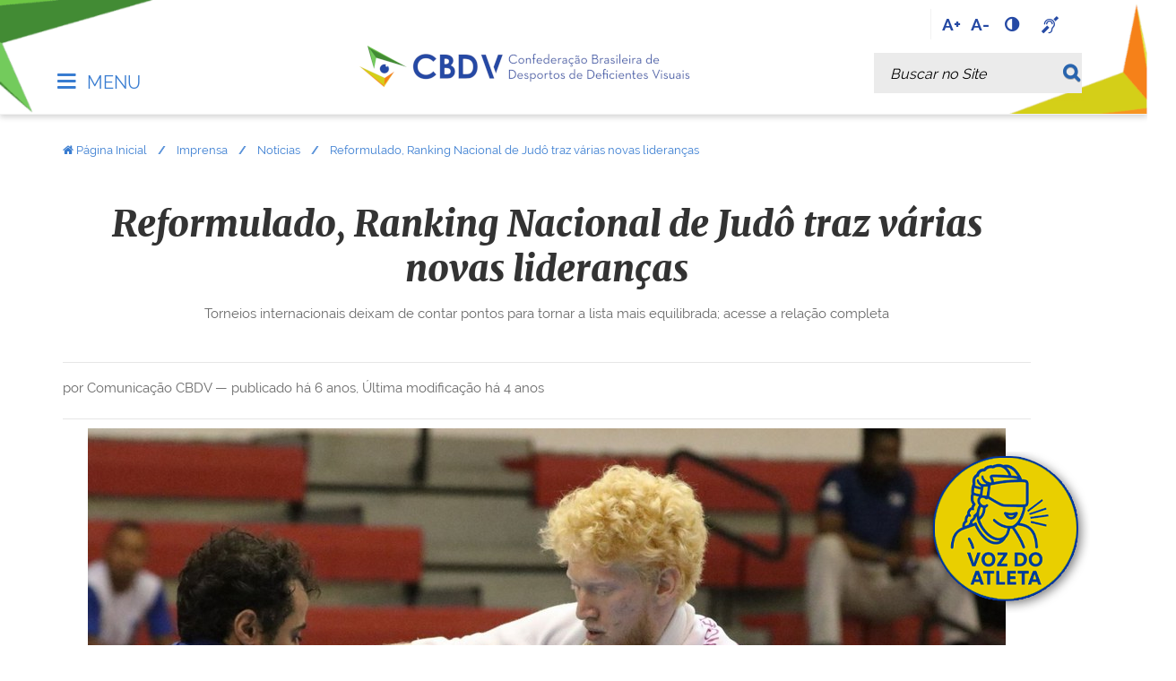

--- FILE ---
content_type: text/html;charset=utf-8
request_url: https://www.cbdv.org.br/imprensa/noticias/reformulado-ranking-nacional-de-judo-traz-varias-novas-liderancas
body_size: 9410
content:
<!DOCTYPE html>
<html xmlns="http://www.w3.org/1999/xhtml" lang="pt-br" xml:lang="pt-br">
  <head><meta http-equiv="Content-Type" content="text/html; charset=UTF-8" />
      <link rel="stylesheet" href="/++theme++barceloneta/less/barceloneta-compiled.css" />
    
    <title>Reformulado, Ranking Nacional de Judô traz várias novas lideranças — CBDV</title>
    <link rel="apple-touch-icon" sizes="180x180" href="/++theme++cbdv/img/favicon-cbdv/apple-touch-icon.png" />
    <link rel="icon" type="image/png" sizes="32x32" href="/++theme++cbdv/img/favicon-cbdv/favicon-32x32.png" />
    <link rel="icon" type="image/png" sizes="16x16" href="/++theme++cbdv/img/favicon-cbdv/favicon-16x16.png" />
    <link rel="manifest" href="/++theme++cbdv/img/favicon-cbdv/site.webmanifest" />
    <link rel="mask-icon" href="/++theme++cbdv/img/favicon-cbdv/safari-pinned-tab.svg" color="#5bbad5" />
    <link rel="shortcut icon" href="/++theme++cbdv/img/favicon-cbdv/favicon.ico" />
    <meta name="msapplication-TileColor" content="#2b5797" />
    <meta name="msapplication-config" content="/++theme++cbdv/img/favicon-cbdv/browserconfig.xml" />
    <meta name="theme-color" content="#ffffff" />
  <link href="/++theme++cbdv/++theme++cbdv/cbdvapp.css?40be83ebc76b69760c6c-98709b176123e0f43c0e-22cacd72982c11fb53c083d8ff467b30-main" rel="stylesheet" /><meta content="summary" name="twitter:card" /><meta content="CBDV" property="og:site_name" /><meta content="Reformulado, Ranking Nacional de Judô traz várias novas lideranças" property="og:title" /><meta content="website" property="og:type" /><meta content="Torneios internacionais deixam de contar pontos para tornar a lista mais equilibrada; acesse a relação completa" property="og:description" /><meta content="https://www.cbdv.org.br/imprensa/noticias/reformulado-ranking-nacional-de-judo-traz-varias-novas-liderancas" property="og:url" /><meta content="https://www.cbdv.org.br/imprensa/noticias/reformulado-ranking-nacional-de-judo-traz-varias-novas-liderancas/@@download/image/49168253198-2cd8485ba7-o.jpg" property="og:image" /><meta content="image/jpeg" property="og:image:type" /><meta name="DC.description" content="Torneios internacionais deixam de contar pontos para tornar a lista mais equilibrada; acesse a relação completa" /><meta name="description" content="Torneios internacionais deixam de contar pontos para tornar a lista mais equilibrada; acesse a relação completa" /><meta name="DC.format" content="text/plain" /><meta name="DC.type" content="Notícia" /><meta name="DC.date.valid_range" content="2019/09/12 - " /><meta name="keywords" content="Judô" /><meta name="DC.date.modified" content="2022-03-10T15:06:59-03:00" /><meta name="DC.subject" content="Judô" /><meta name="DC.date.created" content="2019-09-12T00:00:00-03:00" /><meta name="DC.language" content="pt-br" /><meta name="viewport" content="width=device-width, initial-scale=1.0" /><meta name="generator" content="Plone - http://plone.com" /><link rel="stylesheet" href="https://www.cbdv.org.br/++plone++production/++unique++2021-11-28T21:31:15.431702/default.css" data-bundle="production" /><link rel="stylesheet" href="https://www.cbdv.org.br/++plone++patternslib/++unique++2021-11-28%2020%3A37%3A34.985140/bundle-leaflet-compiled.css" data-bundle="bundle-leaflet" /><link rel="stylesheet" href="https://www.cbdv.org.br/collective.js.jqueryui.custom.min.css?version=None" data-bundle="jqueryui" /><link rel="stylesheet" href="https://www.cbdv.org.br/custom.css?timestamp=2025-09-03 17:04:44.565380" data-bundle="custom-css" /><link rel="canonical" href="https://www.cbdv.org.br/imprensa/noticias/reformulado-ranking-nacional-de-judo-traz-varias-novas-liderancas" /><link rel="search" href="https://www.cbdv.org.br/@@search" title="Buscar neste site" /><script>PORTAL_URL = 'https://www.cbdv.org.br';</script><script type="text/javascript" src="https://www.cbdv.org.br/++plone++production/++unique++2021-11-28T21:31:15.431702/default.js" data-bundle="production"></script><script type="text/javascript" src="https://www.cbdv.org.br/++plone++patternslib/++unique++2021-11-28%2020%3A37%3A34.985140/bundle-leaflet-compiled.min.js" data-bundle="bundle-leaflet"></script><script type="text/javascript" src="https://www.cbdv.org.br/++plone++patternslib/++unique++2021-11-28%2020%3A37%3A34.997140/patterns-compiled.min.js" data-bundle="patterns"></script><script type="text/javascript" src="https://www.cbdv.org.br/collective.js.jqueryui.custom.min.js?version=None" data-bundle="jqueryui"></script><script type="text/javascript">
        jQuery(function($){
            if (typeof($.datepicker) != "undefined"){
              $.datepicker.setDefaults(
                jQuery.extend($.datepicker.regional['pt-BR'],
                {dateFormat: 'dd/mm/yy'}));
            }
        });
        </script></head>
  <body class="frontend icons-on portaltype-news-item section-imprensa site-portalidgx subsection-noticias subsection-noticias-reformulado-ranking-nacional-de-judo-traz-varias-novas-liderancas template-newsitem_view thumbs-on userrole-anonymous viewpermission-view" id="visual-portal-wrapper" dir="ltr" data-i18ncatalogurl="https://www.cbdv.org.br/plonejsi18n" data-view-url="https://www.cbdv.org.br/imprensa/noticias/reformulado-ranking-nacional-de-judo-traz-varias-novas-liderancas" data-pat-plone-modal="{&quot;actionOptions&quot;: {&quot;displayInModal&quot;: false}}" data-portal-url="https://www.cbdv.org.br" data-pat-pickadate="{&quot;date&quot;: {&quot;selectYears&quot;: 200}, &quot;time&quot;: {&quot;interval&quot;: 5 } }" data-base-url="https://www.cbdv.org.br/imprensa/noticias/reformulado-ranking-nacional-de-judo-traz-varias-novas-liderancas"><div class="outer-wrapper">
      <header id="content-header">
        <div class="container">
          <div id="idgx-actions"><ul class="links-icones">
<li class="increase"><a href="#" title="Aumentar fonte"> A+ </a></li>
<li class="decrease"><a href="#" title="Reduzir fonte"> A- </a></li>
<li id="siteaction-contraste"><a href="#" title="Alto Contraste"> <i class="icon-adjust"> </i> <span>Alto Contraste</span> </a></li>
<li><a data-linktype="external" data-val="vlibras" href="http://www.vlibras.gov.br/" title="VLibras"> <i class="demo-icon icon-asl-interpreting"> </i> <span>VLibras</span></a></li>
</ul>
          </div>
          
      <div id="portal-header">
    
  <a id="portal-logo" title="" accesskey="1" href="https://www.cbdv.org.br">
      <img src="https://www.cbdv.org.br/@@site-logo/logo.png" alt="CBDV" title="CBDV" /></a>
  <div id="idgx-title">
    <span class="demo-icon icon-menu"> </span>
  	<a href="https://www.cbdv.org.br">
      <span>CBDV</span>
    </a>
  </div>






<div id="portal-searchbox">

    <form id="searchGadget_form" action="https://www.cbdv.org.br/@@search" role="search" data-pat-livesearch="ajaxUrl:https://www.cbdv.org.br/@@ajax-search" class="pat-livesearch">

        <div class="LSBox">
        <label class="hiddenStructure" for="searchGadget">Busca</label>
             
        
             
        <input name="SearchableText" type="text" size="18" id="searchGadget" title="Buscar no Site" placeholder="Buscar no Site" class="searchField" />

        <button type="submit" class="searchButton"><span>Buscar</span></button><span class="fechar-busca"><i class="icon-cancel"></i></span>

         </div>
    </form>

    <div id="portal-advanced-search" class="hiddenStructure">
        <a href="https://www.cbdv.org.br/@@search">Busca Avançada…</a>
    </div>

</div>







</div>

    
          
        </div>
      </header>
      <div id="mainnavigation-wrapper">
        <div id="mainnavigation">

  <p class="hiddenStructure">Navegação</p>
  <nav class="plone-navbar navbar" id="portal-globalnav-wrapper">
    <div class="container">

      <div class="plone-navbar-header navbar-header">
        <button type="button" class="plone-navbar-toggle navbar-toggle collapsed" data-toggle="collapse" data-target="#portal-globalnav-collapse" aria-expanded="false">
          <span class="sr-only">Toggle navigation</span>
          <span class="icon-bar"></span>
          <span class="icon-bar"></span>
          <span class="icon-bar"></span>
        </button>
      </div>

      <div class="plone-collapse plone-navbar-collapse collapse navbar-collapse" id="portal-globalnav-collapse">
        <ul id="portal-globalnav" class="plone-nav plone-navbar-nav navTreeRoot nav navbar-nav">
            
              <li id="portaltab-cbdv" class="menu-position-&lt;bound method RepeatItem.number of &lt;Products.PageTemplates.engine.RepeatItem object at 0x7f7615119f10&gt;&gt; hasDropDown dropdown">
                  <a href="https://www.cbdv.org.br/cbdv" title="" class="dropdown-toggle state-published" role="button" aria-haspopup="true" aria-expanded="false">A CBDV<span class="opener"><span class="caret"></span></span></a>
                  

                  
                  <ul class="submenu dropdown-menu navTreeLevel0">
                  <li class="menu-position-&lt;bound method RepeatItem.number of &lt;Products.PageTemplates.engine.RepeatItem object at 0x7f76169e2050&gt;&gt;">
    <a class="clearfix state-published" title="" href="https://www.cbdv.org.br/cbdv/conselhos">
      <span class="submenu_title">Conselhos</span>
      
      
      
    </a>

    

  </li>



  <li class="menu-position-&lt;bound method RepeatItem.number of &lt;Products.PageTemplates.engine.RepeatItem object at 0x7f76169e2050&gt;&gt;">
    <a class="clearfix state-published" title="" href="https://www.cbdv.org.br/cbdv/contato">
      <span class="submenu_title">Contato</span>
      
      
      
    </a>

    

  </li>



  <li class="menu-position-&lt;bound method RepeatItem.number of &lt;Products.PageTemplates.engine.RepeatItem object at 0x7f76169e2050&gt;&gt;">
    <a class="clearfix state-published" title="Filiação de entidade, cadastro, transferência e empréstimo de atletas" href="https://www.cbdv.org.br/cbdv/documentos">
      <span class="submenu_title">Documentos</span>
      
      
      
    </a>

    

  </li>



  <li class="menu-position-&lt;bound method RepeatItem.number of &lt;Products.PageTemplates.engine.RepeatItem object at 0x7f76169e2050&gt;&gt; dropdown-submenu">
    <a class="clearfix state-published hasDropDown" title="" href="https://www.cbdv.org.br/cbdv/entidades">
      <span class="submenu_title">Entidades</span>
      
      
      <span class="opener"><span class="caret"></span></span>
    </a>

    <ul class="submenu dropdown-menu navTree navTreeLevel1">
      




  <li class="menu-position-&lt;bound method RepeatItem.number of &lt;Products.PageTemplates.engine.RepeatItem object at 0x7f760de03090&gt;&gt;">
    <a class="clearfix state-published" title="" href="https://www.cbdv.org.br/cbdv/entidades/entidades-cadastradas">
      <span class="submenu_title">Entidades Cadastradas</span>
      
      
      
    </a>

    

  </li>





    </ul>

  </li>



  <li class="menu-position-&lt;bound method RepeatItem.number of &lt;Products.PageTemplates.engine.RepeatItem object at 0x7f76169e2050&gt;&gt;">
    <a class="clearfix state-published" title="" href="https://www.cbdv.org.br/cbdv/institucional">
      <span class="submenu_title">Institucional</span>
      
      
      
    </a>

    

  </li>



  <li class="menu-position-&lt;bound method RepeatItem.number of &lt;Products.PageTemplates.engine.RepeatItem object at 0x7f76169e2050&gt;&gt;">
    <a class="clearfix state-published" title="" href="https://www.cbdv.org.br/cbdv/perguntas-frequentes">
      <span class="submenu_title">Perguntas Frequentes</span>
      
      
      
    </a>

    

  </li>
                  </ul>
                  
              </li>
            
              <li id="portaltab-modalidades" class="menu-position-&lt;bound method RepeatItem.number of &lt;Products.PageTemplates.engine.RepeatItem object at 0x7f7615119f10&gt;&gt; hasDropDown dropdown">
                  <a href="https://www.cbdv.org.br/modalidades" title="" class="dropdown-toggle state-published" role="button" aria-haspopup="true" aria-expanded="false">Modalidades<span class="opener"><span class="caret"></span></span></a>
                  

                  
                  <ul class="submenu dropdown-menu navTreeLevel0">
                  <li class="menu-position-&lt;bound method RepeatItem.number of &lt;Products.PageTemplates.engine.RepeatItem object at 0x7f76169e2c90&gt;&gt;">
    <a class="clearfix state-published" title="" href="https://www.cbdv.org.br/modalidades/futebol-b2-b3">
      <span class="submenu_title">Futebol B2/B3</span>
      
      
      
    </a>

    

  </li>



  <li class="menu-position-&lt;bound method RepeatItem.number of &lt;Products.PageTemplates.engine.RepeatItem object at 0x7f76169e2c90&gt;&gt; dropdown-submenu">
    <a class="clearfix state-published hasDropDown" title="" href="https://www.cbdv.org.br/modalidades/futebol-de-cegos">
      <span class="submenu_title">Futebol de Cegos</span>
      
      
      <span class="opener"><span class="caret"></span></span>
    </a>

    <ul class="submenu dropdown-menu navTree navTreeLevel1">
      




  <li class="menu-position-&lt;bound method RepeatItem.number of &lt;Products.PageTemplates.engine.RepeatItem object at 0x7f760dc1d390&gt;&gt;">
    <a class="clearfix state-published" title="" href="https://www.cbdv.org.br/modalidades/futebol-de-cegos/regras">
      <span class="submenu_title">Regras</span>
      
      
      
    </a>

    

  </li>



  <li class="menu-position-&lt;bound method RepeatItem.number of &lt;Products.PageTemplates.engine.RepeatItem object at 0x7f760dc1d390&gt;&gt;">
    <a class="clearfix state-published" title="" href="https://www.cbdv.org.br/modalidades/futebol-de-cegos/principais-conquistas">
      <span class="submenu_title">Principais Conquistas</span>
      
      
      
    </a>

    

  </li>



  <li class="menu-position-&lt;bound method RepeatItem.number of &lt;Products.PageTemplates.engine.RepeatItem object at 0x7f760dc1d390&gt;&gt; dropdown-submenu">
    <a class="clearfix state-published hasDropDown" title="" href="https://www.cbdv.org.br/modalidades/futebol-de-cegos/selecao-brasileira">
      <span class="submenu_title">Seleção Brasileira</span>
      
      
      <span class="opener"><span class="caret"></span></span>
    </a>

    <ul class="submenu dropdown-menu navTree navTreeLevel2">
      




  <li class="menu-position-&lt;bound method RepeatItem.number of &lt;Products.PageTemplates.engine.RepeatItem object at 0x7f760dc1ded0&gt;&gt;">
    <a class="clearfix state-published" title="" href="https://www.cbdv.org.br/modalidades/futebol-de-cegos/selecao-brasileira/sub-20">
      <span class="submenu_title">Seleção Brasileira Sub-23</span>
      
      
      
    </a>

    

  </li>



  <li class="menu-position-&lt;bound method RepeatItem.number of &lt;Products.PageTemplates.engine.RepeatItem object at 0x7f760dc1ded0&gt;&gt;">
    <a class="clearfix state-published" title="" href="https://www.cbdv.org.br/modalidades/futebol-de-cegos/selecao-brasileira/feminina">
      <span class="submenu_title">Feminina</span>
      
      
      
    </a>

    

  </li>





    </ul>

  </li>





    </ul>

  </li>



  <li class="menu-position-&lt;bound method RepeatItem.number of &lt;Products.PageTemplates.engine.RepeatItem object at 0x7f76169e2c90&gt;&gt; dropdown-submenu">
    <a class="clearfix state-published hasDropDown" title="" href="https://www.cbdv.org.br/modalidades/goalball">
      <span class="submenu_title">Goalball</span>
      
      
      <span class="opener"><span class="caret"></span></span>
    </a>

    <ul class="submenu dropdown-menu navTree navTreeLevel1">
      




  <li class="menu-position-&lt;bound method RepeatItem.number of &lt;Products.PageTemplates.engine.RepeatItem object at 0x7f760dc1d310&gt;&gt;">
    <a class="clearfix state-published" title="" href="https://www.cbdv.org.br/modalidades/goalball/regras">
      <span class="submenu_title">Regras</span>
      
      
      
    </a>

    

  </li>



  <li class="menu-position-&lt;bound method RepeatItem.number of &lt;Products.PageTemplates.engine.RepeatItem object at 0x7f760dc1d310&gt;&gt;">
    <a class="clearfix state-published" title="" href="https://www.cbdv.org.br/modalidades/goalball/principais-conquistas">
      <span class="submenu_title">Principais Conquistas</span>
      
      
      
    </a>

    

  </li>



  <li class="menu-position-&lt;bound method RepeatItem.number of &lt;Products.PageTemplates.engine.RepeatItem object at 0x7f760dc1d310&gt;&gt;">
    <a class="clearfix state-published" title="" href="https://www.cbdv.org.br/modalidades/goalball/selecao-brasileira-feminina">
      <span class="submenu_title">Seleção Brasileira Feminina</span>
      
      
      
    </a>

    

  </li>



  <li class="menu-position-&lt;bound method RepeatItem.number of &lt;Products.PageTemplates.engine.RepeatItem object at 0x7f760dc1d310&gt;&gt;">
    <a class="clearfix state-published" title="" href="https://www.cbdv.org.br/modalidades/goalball/selecao-brasileira-masculina">
      <span class="submenu_title">Seleção Brasileira Masculina</span>
      
      
      
    </a>

    

  </li>





    </ul>

  </li>



  <li class="menu-position-&lt;bound method RepeatItem.number of &lt;Products.PageTemplates.engine.RepeatItem object at 0x7f76169e2c90&gt;&gt; dropdown-submenu">
    <a class="clearfix state-published hasDropDown" title="" href="https://www.cbdv.org.br/modalidades/judo">
      <span class="submenu_title">Judô</span>
      
      
      <span class="opener"><span class="caret"></span></span>
    </a>

    <ul class="submenu dropdown-menu navTree navTreeLevel1">
      




  <li class="menu-position-&lt;bound method RepeatItem.number of &lt;Products.PageTemplates.engine.RepeatItem object at 0x7f760dc1d5d0&gt;&gt;">
    <a class="clearfix state-published" title="" href="https://www.cbdv.org.br/modalidades/judo/regras">
      <span class="submenu_title">Regras</span>
      
      
      
    </a>

    

  </li>



  <li class="menu-position-&lt;bound method RepeatItem.number of &lt;Products.PageTemplates.engine.RepeatItem object at 0x7f760dc1d5d0&gt;&gt;">
    <a class="clearfix state-published" title="" href="https://www.cbdv.org.br/modalidades/judo/principais-conquistas">
      <span class="submenu_title">Principais Conquistas</span>
      
      
      
    </a>

    

  </li>



  <li class="menu-position-&lt;bound method RepeatItem.number of &lt;Products.PageTemplates.engine.RepeatItem object at 0x7f760dc1d5d0&gt;&gt;">
    <a class="clearfix state-published" title="" href="https://www.cbdv.org.br/modalidades/judo/selecao-brasileira-feminina">
      <span class="submenu_title">Seleção Brasileira Feminina</span>
      
      
      
    </a>

    

  </li>



  <li class="menu-position-&lt;bound method RepeatItem.number of &lt;Products.PageTemplates.engine.RepeatItem object at 0x7f760dc1d5d0&gt;&gt;">
    <a class="clearfix state-published" title="" href="https://www.cbdv.org.br/modalidades/judo/selecao-brasileira-masculina">
      <span class="submenu_title">Seleção Brasileira Masculina</span>
      
      
      
    </a>

    

  </li>



  <li class="menu-position-&lt;bound method RepeatItem.number of &lt;Products.PageTemplates.engine.RepeatItem object at 0x7f760dc1d5d0&gt;&gt;">
    <a class="clearfix state-published" title="" href="https://www.cbdv.org.br/modalidades/judo/comissao-tecnica">
      <span class="submenu_title">Comissão Técnica</span>
      
      
      
    </a>

    

  </li>





    </ul>

  </li>



  <li class="menu-position-&lt;bound method RepeatItem.number of &lt;Products.PageTemplates.engine.RepeatItem object at 0x7f76169e2c90&gt;&gt;">
    <a class="clearfix state-published" title="" href="https://www.cbdv.org.br/modalidades/powerlifting">
      <span class="submenu_title">Powerlifting</span>
      
      
      
    </a>

    

  </li>



  <li class="menu-position-&lt;bound method RepeatItem.number of &lt;Products.PageTemplates.engine.RepeatItem object at 0x7f76169e2c90&gt;&gt;">
    <a class="clearfix state-published" title="" href="https://www.cbdv.org.br/modalidades/arbitragem">
      <span class="submenu_title">Arbitragem</span>
      
      
      
    </a>

    

  </li>



  <li class="menu-position-&lt;bound method RepeatItem.number of &lt;Products.PageTemplates.engine.RepeatItem object at 0x7f76169e2c90&gt;&gt;">
    <a class="clearfix state-published" title="" href="https://www.gov.br/abcd/pt-br">
      <span class="submenu_title">Controle de Dopagem</span>
      
      
      
    </a>

    

  </li>



  <li class="menu-position-&lt;bound method RepeatItem.number of &lt;Products.PageTemplates.engine.RepeatItem object at 0x7f76169e2c90&gt;&gt;">
    <a class="clearfix state-published" title="" href="https://www.cbdv.org.br/modalidades/equipe-multidisciplinar">
      <span class="submenu_title">Equipe Multidisciplinar</span>
      
      
      
    </a>

    

  </li>



  <li class="menu-position-&lt;bound method RepeatItem.number of &lt;Products.PageTemplates.engine.RepeatItem object at 0x7f76169e2c90&gt;&gt;">
    <a class="clearfix state-published" title="" href="https://www.cbdv.org.br/modalidades/stjd">
      <span class="submenu_title">STJD</span>
      
      
      
    </a>

    

  </li>
                  </ul>
                  
              </li>
            
              <li id="portaltab-calendario" class="menu-position-&lt;bound method RepeatItem.number of &lt;Products.PageTemplates.engine.RepeatItem object at 0x7f7615119f10&gt;&gt; hasDropDown dropdown">
                  <a href="https://www.cbdv.org.br/calendario" title="" class="dropdown-toggle state-published" role="button" aria-haspopup="true" aria-expanded="false">Calendário<span class="opener"><span class="caret"></span></span></a>
                  

                  
                  <ul class="submenu dropdown-menu navTreeLevel0">
                  <li class="menu-position-&lt;bound method RepeatItem.number of &lt;Products.PageTemplates.engine.RepeatItem object at 0x7f76150a2f50&gt;&gt;">
    <a class="clearfix state-published" title="" href="https://www.cbdv.org.br/calendario/capa-torneios">
      <span class="submenu_title">Eventos</span>
      
      
      
    </a>

    

  </li>



  <li class="menu-position-&lt;bound method RepeatItem.number of &lt;Products.PageTemplates.engine.RepeatItem object at 0x7f76150a2f50&gt;&gt;">
    <a class="clearfix state-published" title="Seleções Brasileiras (adulta e base)" href="https://www.cbdv.org.br/calendario/fases-de-treinamento">
      <span class="submenu_title">Seleções</span>
      
      
      
    </a>

    

  </li>



  <li class="menu-position-&lt;bound method RepeatItem.number of &lt;Products.PageTemplates.engine.RepeatItem object at 0x7f76150a2f50&gt;&gt;">
    <a class="clearfix state-published" title="" href="https://www.cbdv.org.br/calendario/regulamentos">
      <span class="submenu_title">Regulamentos</span>
      
      
      
    </a>

    

  </li>
                  </ul>
                  
              </li>
            
              <li id="portaltab-imprensa" class="menu-position-&lt;bound method RepeatItem.number of &lt;Products.PageTemplates.engine.RepeatItem object at 0x7f7615119f10&gt;&gt; hasDropDown dropdown selected active">
                  <a href="https://www.cbdv.org.br/imprensa" title="" class="dropdown-toggle state-published" role="button" aria-haspopup="true" aria-expanded="false">Imprensa<span class="opener"><span class="caret"></span></span></a>
                  

                  
                  <ul class="submenu dropdown-menu navTreeLevel0">
                  <li class="menu-position-&lt;bound method RepeatItem.number of &lt;Products.PageTemplates.engine.RepeatItem object at 0x7f76150a2690&gt;&gt; selected active">
    <a class="clearfix state-published" title="" href="https://www.cbdv.org.br/imprensa/noticias">
      <span class="submenu_title">Notícias</span>
      
      
      
    </a>

    

  </li>



  <li class="menu-position-&lt;bound method RepeatItem.number of &lt;Products.PageTemplates.engine.RepeatItem object at 0x7f76150a2690&gt;&gt;">
    <a class="clearfix state-published" title="" href="https://www.flickr.com/photos/album_cbdv">
      <span class="submenu_title">Fotos</span>
      
      
      
    </a>

    

  </li>



  <li class="menu-position-&lt;bound method RepeatItem.number of &lt;Products.PageTemplates.engine.RepeatItem object at 0x7f76150a2690&gt;&gt;">
    <a class="clearfix state-published" title="" href="https://www.youtube.com/user/tvcbdv">
      <span class="submenu_title">Vídeos</span>
      
      
      
    </a>

    

  </li>
                  </ul>
                  
              </li>
            
              <li id="portaltab-gestao-e-governanca" class="menu-position-&lt;bound method RepeatItem.number of &lt;Products.PageTemplates.engine.RepeatItem object at 0x7f7615119f10&gt;&gt; hasDropDown dropdown">
                  <a href="https://www.cbdv.org.br/gestao-e-governanca" title="" class="dropdown-toggle state-published" role="button" aria-haspopup="true" aria-expanded="false">Gestão e Governança<span class="opener"><span class="caret"></span></span></a>
                  

                  
                  <ul class="submenu dropdown-menu navTreeLevel0">
                  <li class="menu-position-&lt;bound method RepeatItem.number of &lt;Products.PageTemplates.engine.RepeatItem object at 0x7f7615119c90&gt;&gt;">
    <a class="clearfix state-published" title="" href="https://www.cbdv.org.br/gestao-e-governanca/atas">
      <span class="submenu_title">Atas</span>
      
      
      
    </a>

    

  </li>



  <li class="menu-position-&lt;bound method RepeatItem.number of &lt;Products.PageTemplates.engine.RepeatItem object at 0x7f7615119c90&gt;&gt;">
    <a class="clearfix state-published" title="" href="https://www.cbdv.org.br/gestao-e-governanca/boletins-oficiais">
      <span class="submenu_title">Boletins Oficiais</span>
      
      
      
    </a>

    

  </li>



  <li class="menu-position-&lt;bound method RepeatItem.number of &lt;Products.PageTemplates.engine.RepeatItem object at 0x7f7615119c90&gt;&gt;">
    <a class="clearfix state-published" title="" href="https://www.cbdv.org.br/gestao-e-governanca/canal-de-denuncias">
      <span class="submenu_title">Canal de denúncias</span>
      
      
      
    </a>

    

  </li>



  <li class="menu-position-&lt;bound method RepeatItem.number of &lt;Products.PageTemplates.engine.RepeatItem object at 0x7f7615119c90&gt;&gt;">
    <a class="clearfix state-published" title="" href="https://www.cbdv.org.br/gestao-e-governanca/estatuto">
      <span class="submenu_title">Estatuto</span>
      
      
      
    </a>

    

  </li>



  <li class="menu-position-&lt;bound method RepeatItem.number of &lt;Products.PageTemplates.engine.RepeatItem object at 0x7f7615119c90&gt;&gt;">
    <a class="clearfix state-published" title="" href="https://www.cbdv.org.br/gestao-e-governanca/normativos">
      <span class="submenu_title">Normativos</span>
      
      
      
    </a>

    

  </li>



  <li class="menu-position-&lt;bound method RepeatItem.number of &lt;Products.PageTemplates.engine.RepeatItem object at 0x7f7615119c90&gt;&gt;">
    <a class="clearfix state-published" title="" href="https://www.cbdv.org.br/gestao-e-governanca/regimento-interno">
      <span class="submenu_title">Regimento Interno</span>
      
      
      
    </a>

    

  </li>



  <li class="menu-position-&lt;bound method RepeatItem.number of &lt;Products.PageTemplates.engine.RepeatItem object at 0x7f7615119c90&gt;&gt;">
    <a class="clearfix state-published" title="" href="https://www.cbdv.org.br/gestao-e-governanca/regimento-geral">
      <span class="submenu_title">Regimento Geral</span>
      
      
      
    </a>

    

  </li>



  <li class="menu-position-&lt;bound method RepeatItem.number of &lt;Products.PageTemplates.engine.RepeatItem object at 0x7f7615119c90&gt;&gt;">
    <a class="clearfix state-published" title="" href="https://www.cbdv.org.br/gestao-e-governanca/voz-do-atleta">
      <span class="submenu_title">Voz do Atleta</span>
      
      
      
    </a>

    

  </li>
                  </ul>
                  
              </li>
            
              <li id="portaltab-transparencia" class="menu-position-&lt;bound method RepeatItem.number of &lt;Products.PageTemplates.engine.RepeatItem object at 0x7f7615119f10&gt;&gt; hasDropDown dropdown">
                  <a href="https://www.cbdv.org.br/transparencia" title="" class="dropdown-toggle state-published" role="button" aria-haspopup="true" aria-expanded="false">Transparência<span class="opener"><span class="caret"></span></span></a>
                  

                  
                  <ul class="submenu dropdown-menu navTreeLevel0">
                  <li class="menu-position-&lt;bound method RepeatItem.number of &lt;Products.PageTemplates.engine.RepeatItem object at 0x7f76150a2410&gt;&gt;">
    <a class="clearfix state-published" title="" href="https://www.cbdv.org.br/transparencia/certidoes">
      <span class="submenu_title">Certidões</span>
      
      
      
    </a>

    

  </li>



  <li class="menu-position-&lt;bound method RepeatItem.number of &lt;Products.PageTemplates.engine.RepeatItem object at 0x7f76150a2410&gt;&gt;">
    <a class="clearfix state-published" title="" href="https://www.cbdv.org.br/transparencia/financeiro">
      <span class="submenu_title">Financeiro</span>
      
      
      
    </a>

    

  </li>



  <li class="menu-position-&lt;bound method RepeatItem.number of &lt;Products.PageTemplates.engine.RepeatItem object at 0x7f76150a2410&gt;&gt;">
    <a class="clearfix state-published" title="" href="https://www.cbdv.org.br/transparencia/licitacoes">
      <span class="submenu_title">Contratações</span>
      
      
      
    </a>

    

  </li>



  <li class="menu-position-&lt;bound method RepeatItem.number of &lt;Products.PageTemplates.engine.RepeatItem object at 0x7f76150a2410&gt;&gt;">
    <a class="clearfix state-published" title="" href="https://www.cbdv.org.br/transparencia/relatorio-anual">
      <span class="submenu_title">Relatório anual</span>
      
      
      
    </a>

    

  </li>



  <li class="menu-position-&lt;bound method RepeatItem.number of &lt;Products.PageTemplates.engine.RepeatItem object at 0x7f76150a2410&gt;&gt;">
    <a class="clearfix state-published" title="" href="https://www.cbdv.org.br/transparencia/cargos-e-salarios">
      <span class="submenu_title">Cargos e Salários</span>
      
      
      
    </a>

    

  </li>



  <li class="menu-position-&lt;bound method RepeatItem.number of &lt;Products.PageTemplates.engine.RepeatItem object at 0x7f76150a2410&gt;&gt;">
    <a class="clearfix state-published" title="" href="https://www.cbdv.org.br/transparencia/plano-estrategico">
      <span class="submenu_title">Plano Estratégico</span>
      
      
      
    </a>

    

  </li>
                  </ul>
                  
              </li>
            
              <li id="portaltab-area-academica" class="menu-position-&lt;bound method RepeatItem.number of &lt;Products.PageTemplates.engine.RepeatItem object at 0x7f7615119f10&gt;&gt; hasDropDown dropdown">
                  <a href="https://www.cbdv.org.br/area-academica" title="" class="dropdown-toggle state-published" role="button" aria-haspopup="true" aria-expanded="false">Área Acadêmica<span class="opener"><span class="caret"></span></span></a>
                  

                  
                  <ul class="submenu dropdown-menu navTreeLevel0">
                  <li class="menu-position-&lt;bound method RepeatItem.number of &lt;Products.PageTemplates.engine.RepeatItem object at 0x7f7615119690&gt;&gt;">
    <a class="clearfix state-published" title="" href="https://www.cbdv.org.br/area-academica/futebol-de-cegos">
      <span class="submenu_title">Futebol de Cegos</span>
      
      
      
    </a>

    

  </li>



  <li class="menu-position-&lt;bound method RepeatItem.number of &lt;Products.PageTemplates.engine.RepeatItem object at 0x7f7615119690&gt;&gt;">
    <a class="clearfix state-published" title="" href="https://www.cbdv.org.br/area-academica/goalball">
      <span class="submenu_title">Goalball</span>
      
      
      
    </a>

    

  </li>



  <li class="menu-position-&lt;bound method RepeatItem.number of &lt;Products.PageTemplates.engine.RepeatItem object at 0x7f7615119690&gt;&gt;">
    <a class="clearfix state-published" title="" href="https://www.cbdv.org.br/area-academica/judo">
      <span class="submenu_title">Judô</span>
      
      
      
    </a>

    

  </li>



  <li class="menu-position-&lt;bound method RepeatItem.number of &lt;Products.PageTemplates.engine.RepeatItem object at 0x7f7615119690&gt;&gt;">
    <a class="clearfix state-published" title="" href="https://www.cbdv.org.br/area-academica/gestao-esportiva">
      <span class="submenu_title">Gestão Esportiva</span>
      
      
      
    </a>

    

  </li>
                  </ul>
                  
              </li>
            
        </ul>
      </div>
    </div>
  </nav>


</div><div class="portletStaticText portlet-static-idgx-icones"><ul>
<li><a href="https://www.facebook.com/cbdvoficial/" title="Facebook"> <i class="icon-facebook-squared"> <span>Facebook</span> </i> </a></li>
<li><a href="https://www.instagram.com/cbdvoficial/" title="Instagran"> <i class="demo-icon icon-instagram"> <span>Instagram</span> </i> </a></li>
<li><a href="https://twitter.com/cbdvoficial" title="Twitter"> <i class="demo-icon icon-twitter-squared"><span>Twitter</span></i> </a></li>
<li><a href="https://www.youtube.com/user/tvcbdv" title="Youtube"> <i class="icon-youtube-squared"> <span>Youtube</span></i> </a></li>
<li><a href="https://www.flickr.com/photos/album_cbdv" title="Flickr"> <i class="icon-flickr"> <span>Flickr</span></i> </a></li>
</ul></div>
        <span class="icon-menu-aberto"> </span>
      </div>
      
      <div id="above-content-wrapper">
          <div id="viewlet-above-content"><nav id="portal-breadcrumbs" class="plone-breadcrumb">
  <div class="container">
    <span id="breadcrumbs-you-are-here" class="hiddenStructure">Você está aqui:</span>
    <ol aria-labelledby="breadcrumbs-you-are-here">
      <li id="breadcrumbs-home">
        <a href="https://www.cbdv.org.br">Página Inicial</a>
      </li>
      <li id="breadcrumbs-1">
        
          <a href="https://www.cbdv.org.br/imprensa">Imprensa</a>
          
        
      </li>
      <li id="breadcrumbs-2">
        
          <a href="https://www.cbdv.org.br/imprensa/noticias">Notícias</a>
          
        
      </li>
      <li id="breadcrumbs-3">
        
          
          <span id="breadcrumbs-current">Reformulado, Ranking Nacional de Judô traz várias novas lideranças</span>
        
      </li>
    </ol>
  </div>
</nav>
</div>
      </div>
      <div class="container">
        <div class="row">
          <aside id="global_statusmessage">
      

      <div>
      </div>
    </aside>
        </div>
        <main id="main-container" class="row">
          <div id="column1-container">
          </div>
          <div class="coluna-principal">

          <div class="row">
            <div class="col-xs-12 col-sm-12">
              <article id="content">

          

          <header>
            <div id="viewlet-above-content-title"><span id="social-tags-body" style="display: none" itemscope="" itemtype="http://schema.org/WebPage">
  <span itemprop="name">Reformulado, Ranking Nacional de Judô traz várias novas lideranças</span>
  <span itemprop="description">Torneios internacionais deixam de contar pontos para tornar a lista mais equilibrada; acesse a relação completa</span>
  <span itemprop="url">https://www.cbdv.org.br/imprensa/noticias/reformulado-ranking-nacional-de-judo-traz-varias-novas-liderancas</span>
  <span itemprop="image">https://www.cbdv.org.br/imprensa/noticias/reformulado-ranking-nacional-de-judo-traz-varias-novas-liderancas/@@download/image/49168253198-2cd8485ba7-o.jpg</span>
</span>

<div class="leadImage">

  <figure class="newsImageContainer">
      <img src="https://www.cbdv.org.br/imprensa/noticias/reformulado-ranking-nacional-de-judo-traz-varias-novas-liderancas/@@images/cb5afbc0-30a2-4c18-b4fb-bf2b2066196e.jpeg" alt="Reformulado, Ranking Nacional de Judô traz várias novas lideranças" title="Reformulado, Ranking Nacional de Judô traz várias novas lideranças" height="682" width="1024" class="newsImage" />
      
  </figure>

</div></div>
            
              <h1 class="documentFirstHeading">Reformulado, Ranking Nacional de Judô traz várias novas lideranças</h1><div class="addthis_inline_share_toolbox"></div>

            
            <div id="viewlet-below-content-title"><div class="documentByLine" id="plone-document-byline">
  
  
    <span class="documentAuthor">
      por Comunicação CBDV
         —
    </span>
  
  

  
  <span class="documentPublished">
    <span>publicado</span>
    <span class="pat-moment" data-pat-moment="format:relative;">2019/09/12 00:00:00 GMT-3</span>,
  </span>

  <span class="documentModified">
    <span>Última modificação</span>
    <span class="pat-moment" data-pat-moment="format:relative;">2022-03-10T15:06:59-03:00</span>
  </span>
  

  

  

  

</div></div><div class="divisao-conteudo"></div>

            
              <div class="documentDescription description">Torneios internacionais deixam de contar pontos para tornar a lista mais equilibrada; acesse a relação completa</div>

            
          </header>

          <div id="viewlet-above-content-body"></div>
          <div id="content-core">
            

  <div id="parent-fieldname-text" class=""><article><div class="col-xs-12 col-sm-12 col-md-12 col-xs-offset-0 col-sm-offset-0 col-md-offset-0" id="NewsImage-gxf40x470j"></div><p><b>Por Comunicação CBDV<br /> </b>09/12/2019<br /> <b>São Paulo/SP</b></p>
<p>O Departamento Técnico da <b>Confederação Brasileira de Desportos de Deficientes Visuais </b>(CBDV)<b> </b>divulga nesta segunda (9) o novo <b>Ranking Nacional de Judô</b>, que traz uma importante mudança em relação às edições anteriores: apenas as duas etapas do Grand Prix disputadas no Brasil, em 2018 e 2019, foram consideradas na pontuação. O objetivo ao descartar eventos internacionais foi evitar desequilíbrio muito grande na lista.</p>
<p>Somado ao fato de muitos judocas terem trocado de peso de uma temporada para outra, o resultado é um ranking repleto de novidades, com outras lideranças despontando. Vale lembrar que quem muda de categoria perde os pontos da categoria anterior. Além disso, a pontuação de 2018 vale 50% em 2019.</p>
<p>As principais mudanças se deram entre as mulheres – 31 judocas estão ranqueadas. <b>Maria Núbea Lins</b>, por exemplo, líder da categoria até 57 kg em 2018, baixou o peso e ficou em terceiro entre as lutadoras com até 52 kg – esta mesma categoria ganhou ainda a chegada da veterana <b>Karla Cardoso</b>, a segunda colocada (ela era a terceira no ranking até 48 kg na última temporada).</p>
<p>Outras atletas, mesmo trocando de peso, mantiveram-se no topo, caso de <b>Lúcia Teixeira</b>, que deixou a liderança da categoria até 63 kg para assumi-la entre as atletas com até 57 kg. Já o maior salto foi dado por <b>Brenda Souza </b>(até 70 kg), que se valeu do título no Grand Prix e da ausência da estrela <b>Alana Maldonado</b>, fora da competição por conta de lesão, para pular do quinto lugar em 2018 para o topo em 2019.</p>
<p>Entre os homens, as trocas de peso foram menos frequentes. <b>Thiego Marques</b>, por exemplo, que liderava o ranking até 60 kg em 2018, caiu para terceiro no peso acima (até 66 kg), mesmo vencendo a etapa final do Grand Prix. Já <b>Luan Pimentel</b> (até 73 kg), <b>Harlley Arruda</b> (- 81 kg) e <b>Arthur Cavalcante</b> (- 90 kg) repetiram o feito do ano anterior.</p>
<p><a href="/s://www.dropbox.com/s/hdowx5u9zcslpqw/Ranking%20Nacional%20de%20Jud%C3%B4%202019.pdf?dl=0"><b>+ CLIQUE AQUI e acesse o Ranking Nacional de Judô completo</b></a>.</p>
<p><b><br />Comunicação CBDV</b></p>
<p><b>Renan Cacioli</b></p>
<p><a href="/cdn-cgi/l/email-protection" class="__cf_email__" data-cfemail="6614030807080507050f090a0f260504021048091401480414">[email&#160;protected]</a></p>
<p>+ 55 11 98769 1371<br /> + 55 11 99519 5686 (WhatsApp)</p>
</article></div>


          </div>
          <div id="viewlet-below-content-body">



    <div class="visualClear"><!-- --></div>

    <div class="documentActions">
        

        

    </div>

</div>

          
        </article>
            </div>
          </div>
          <footer class="row">
            <div class="col-xs-12 col-sm-12">
              <div id="viewlet-below-content"><nav id="category" class="documentByLine" role="navigation">
  <span id="categories-filed-under">registrado em:</span>
  <ul aria-labelledby="categories-filed-under">
    <li>
      <a href="https://www.cbdv.org.br/@@search?Subject%3Alist=Jud%C3%B4" class="link-category" rel="nofollow">Judô</a>
    </li>
  </ul>
</nav>




</div>
            </div>
          </footer>
        </div>
          <div class="coluna-2 sidebar-offcanvas" role="complementary">
          <aside id="portal-column-two">
            <div class="portletWrapper" id="portletwrapper-706c6f6e652e7269676874636f6c756d6e0a636f6e746578740a2f706f7274616c696467780a6e617669676174696f6e" data-portlethash="706c6f6e652e7269676874636f6c756d6e0a636f6e746578740a2f706f7274616c696467780a6e617669676174696f6e">
<aside class="portlet portletNavigationTree">

    <header class="portletHeader">
        <a href="https://www.cbdv.org.br/imprensa/noticias" class="tile">Outras opções</a>
    </header>

    <nav class="portletContent lastItem">
        <ul class="navTree navTreeLevel0">
            
            



<li class="navTreeItem visualNoMarker navTreeCurrentNode section-reformulado-ranking-nacional-de-judo-traz-varias">

    

        <a href="https://www.cbdv.org.br/imprensa/noticias/reformulado-ranking-nacional-de-judo-traz-varias-novas-liderancas" title="Torneios internacionais deixam de contar pontos para tornar a lista mais equilibrada; acesse a relação completa" class="state-published navTreeCurrentItem navTreeCurrentNode ">

             

            

            Reformulado, Ranking Nacional de Judô traz várias novas lideranças
        </a>
        

    
</li>




        </ul>
    </nav>
</aside>


</div>
          </aside>
        </div>
        </main><!--/row-->
      </div><!--/container-->
    </div><!--/outer-wrapper --><!-- adiciona link de voltar para o topo --><div class="voltar-topo">
        <div class="container">
          <a href="#above-content-wrapper">Voltar ao topo</a>
        </div>
      </div><footer id="portal-footer-wrapper">
      <ul id="portal-globalnav">
            
              <li id="portaltab-cbdv">
                  <a href="https://www.cbdv.org.br/cbdv" title="" class="dropdown-toggle state-published" role="button" aria-haspopup="true" aria-expanded="false">A CBDV<span class="opener"><span class="caret"></span></span></a>
                  

                  
                  <ul>
                  <li>
    <a class="clearfix state-published" title="" href="https://www.cbdv.org.br/cbdv/conselhos">
      <span class="submenu_title">Conselhos</span>
      
      
      
    </a>

    

  </li>



  <li>
    <a class="clearfix state-published" title="" href="https://www.cbdv.org.br/cbdv/contato">
      <span class="submenu_title">Contato</span>
      
      
      
    </a>

    

  </li>



  <li>
    <a class="clearfix state-published" title="Filiação de entidade, cadastro, transferência e empréstimo de atletas" href="https://www.cbdv.org.br/cbdv/documentos">
      <span class="submenu_title">Documentos</span>
      
      
      
    </a>

    

  </li>



  <li>
    <a class="clearfix state-published hasDropDown" title="" href="https://www.cbdv.org.br/cbdv/entidades">
      <span class="submenu_title">Entidades</span>
      
      
      <span class="opener"><span class="caret"></span></span>
    </a>

    <ul>
      




  <li>
    <a class="clearfix state-published" title="" href="https://www.cbdv.org.br/cbdv/entidades/entidades-cadastradas">
      <span class="submenu_title">Entidades Cadastradas</span>
      
      
      
    </a>

    

  </li>





    </ul>

  </li>



  <li>
    <a class="clearfix state-published" title="" href="https://www.cbdv.org.br/cbdv/institucional">
      <span class="submenu_title">Institucional</span>
      
      
      
    </a>

    

  </li>



  <li>
    <a class="clearfix state-published" title="" href="https://www.cbdv.org.br/cbdv/perguntas-frequentes">
      <span class="submenu_title">Perguntas Frequentes</span>
      
      
      
    </a>

    

  </li>
                  </ul>
                  
              </li>
            
              <li id="portaltab-modalidades">
                  <a href="https://www.cbdv.org.br/modalidades" title="" class="dropdown-toggle state-published" role="button" aria-haspopup="true" aria-expanded="false">Modalidades<span class="opener"><span class="caret"></span></span></a>
                  

                  
                  <ul>
                  <li>
    <a class="clearfix state-published" title="" href="https://www.cbdv.org.br/modalidades/futebol-b2-b3">
      <span class="submenu_title">Futebol B2/B3</span>
      
      
      
    </a>

    

  </li>



  <li>
    <a class="clearfix state-published hasDropDown" title="" href="https://www.cbdv.org.br/modalidades/futebol-de-cegos">
      <span class="submenu_title">Futebol de Cegos</span>
      
      
      <span class="opener"><span class="caret"></span></span>
    </a>

    <ul>
      




  <li>
    <a class="clearfix state-published" title="" href="https://www.cbdv.org.br/modalidades/futebol-de-cegos/regras">
      <span class="submenu_title">Regras</span>
      
      
      
    </a>

    

  </li>



  <li>
    <a class="clearfix state-published" title="" href="https://www.cbdv.org.br/modalidades/futebol-de-cegos/principais-conquistas">
      <span class="submenu_title">Principais Conquistas</span>
      
      
      
    </a>

    

  </li>



  <li>
    <a class="clearfix state-published hasDropDown" title="" href="https://www.cbdv.org.br/modalidades/futebol-de-cegos/selecao-brasileira">
      <span class="submenu_title">Seleção Brasileira</span>
      
      
      <span class="opener"><span class="caret"></span></span>
    </a>

    <ul>
      




  <li>
    <a class="clearfix state-published" title="" href="https://www.cbdv.org.br/modalidades/futebol-de-cegos/selecao-brasileira/sub-20">
      <span class="submenu_title">Seleção Brasileira Sub-23</span>
      
      
      
    </a>

    

  </li>



  <li>
    <a class="clearfix state-published" title="" href="https://www.cbdv.org.br/modalidades/futebol-de-cegos/selecao-brasileira/feminina">
      <span class="submenu_title">Feminina</span>
      
      
      
    </a>

    

  </li>





    </ul>

  </li>





    </ul>

  </li>



  <li>
    <a class="clearfix state-published hasDropDown" title="" href="https://www.cbdv.org.br/modalidades/goalball">
      <span class="submenu_title">Goalball</span>
      
      
      <span class="opener"><span class="caret"></span></span>
    </a>

    <ul>
      




  <li>
    <a class="clearfix state-published" title="" href="https://www.cbdv.org.br/modalidades/goalball/regras">
      <span class="submenu_title">Regras</span>
      
      
      
    </a>

    

  </li>



  <li>
    <a class="clearfix state-published" title="" href="https://www.cbdv.org.br/modalidades/goalball/principais-conquistas">
      <span class="submenu_title">Principais Conquistas</span>
      
      
      
    </a>

    

  </li>



  <li>
    <a class="clearfix state-published" title="" href="https://www.cbdv.org.br/modalidades/goalball/selecao-brasileira-feminina">
      <span class="submenu_title">Seleção Brasileira Feminina</span>
      
      
      
    </a>

    

  </li>



  <li>
    <a class="clearfix state-published" title="" href="https://www.cbdv.org.br/modalidades/goalball/selecao-brasileira-masculina">
      <span class="submenu_title">Seleção Brasileira Masculina</span>
      
      
      
    </a>

    

  </li>





    </ul>

  </li>



  <li>
    <a class="clearfix state-published hasDropDown" title="" href="https://www.cbdv.org.br/modalidades/judo">
      <span class="submenu_title">Judô</span>
      
      
      <span class="opener"><span class="caret"></span></span>
    </a>

    <ul>
      




  <li>
    <a class="clearfix state-published" title="" href="https://www.cbdv.org.br/modalidades/judo/regras">
      <span class="submenu_title">Regras</span>
      
      
      
    </a>

    

  </li>



  <li>
    <a class="clearfix state-published" title="" href="https://www.cbdv.org.br/modalidades/judo/principais-conquistas">
      <span class="submenu_title">Principais Conquistas</span>
      
      
      
    </a>

    

  </li>



  <li>
    <a class="clearfix state-published" title="" href="https://www.cbdv.org.br/modalidades/judo/selecao-brasileira-feminina">
      <span class="submenu_title">Seleção Brasileira Feminina</span>
      
      
      
    </a>

    

  </li>



  <li>
    <a class="clearfix state-published" title="" href="https://www.cbdv.org.br/modalidades/judo/selecao-brasileira-masculina">
      <span class="submenu_title">Seleção Brasileira Masculina</span>
      
      
      
    </a>

    

  </li>



  <li>
    <a class="clearfix state-published" title="" href="https://www.cbdv.org.br/modalidades/judo/comissao-tecnica">
      <span class="submenu_title">Comissão Técnica</span>
      
      
      
    </a>

    

  </li>





    </ul>

  </li>



  <li>
    <a class="clearfix state-published" title="" href="https://www.cbdv.org.br/modalidades/powerlifting">
      <span class="submenu_title">Powerlifting</span>
      
      
      
    </a>

    

  </li>



  <li>
    <a class="clearfix state-published" title="" href="https://www.cbdv.org.br/modalidades/arbitragem">
      <span class="submenu_title">Arbitragem</span>
      
      
      
    </a>

    

  </li>



  <li>
    <a class="clearfix state-published" title="" href="https://www.gov.br/abcd/pt-br">
      <span class="submenu_title">Controle de Dopagem</span>
      
      
      
    </a>

    

  </li>



  <li>
    <a class="clearfix state-published" title="" href="https://www.cbdv.org.br/modalidades/equipe-multidisciplinar">
      <span class="submenu_title">Equipe Multidisciplinar</span>
      
      
      
    </a>

    

  </li>



  <li>
    <a class="clearfix state-published" title="" href="https://www.cbdv.org.br/modalidades/stjd">
      <span class="submenu_title">STJD</span>
      
      
      
    </a>

    

  </li>
                  </ul>
                  
              </li>
            
              <li id="portaltab-calendario">
                  <a href="https://www.cbdv.org.br/calendario" title="" class="dropdown-toggle state-published" role="button" aria-haspopup="true" aria-expanded="false">Calendário<span class="opener"><span class="caret"></span></span></a>
                  

                  
                  <ul>
                  <li>
    <a class="clearfix state-published" title="" href="https://www.cbdv.org.br/calendario/capa-torneios">
      <span class="submenu_title">Eventos</span>
      
      
      
    </a>

    

  </li>



  <li>
    <a class="clearfix state-published" title="Seleções Brasileiras (adulta e base)" href="https://www.cbdv.org.br/calendario/fases-de-treinamento">
      <span class="submenu_title">Seleções</span>
      
      
      
    </a>

    

  </li>



  <li>
    <a class="clearfix state-published" title="" href="https://www.cbdv.org.br/calendario/regulamentos">
      <span class="submenu_title">Regulamentos</span>
      
      
      
    </a>

    

  </li>
                  </ul>
                  
              </li>
            
              <li id="portaltab-imprensa">
                  <a href="https://www.cbdv.org.br/imprensa" title="" class="dropdown-toggle state-published" role="button" aria-haspopup="true" aria-expanded="false">Imprensa<span class="opener"><span class="caret"></span></span></a>
                  

                  
                  <ul>
                  <li>
    <a class="clearfix state-published" title="" href="https://www.cbdv.org.br/imprensa/noticias">
      <span class="submenu_title">Notícias</span>
      
      
      
    </a>

    

  </li>



  <li>
    <a class="clearfix state-published" title="" href="https://www.flickr.com/photos/album_cbdv">
      <span class="submenu_title">Fotos</span>
      
      
      
    </a>

    

  </li>



  <li>
    <a class="clearfix state-published" title="" href="https://www.youtube.com/user/tvcbdv">
      <span class="submenu_title">Vídeos</span>
      
      
      
    </a>

    

  </li>
                  </ul>
                  
              </li>
            
              <li id="portaltab-gestao-e-governanca">
                  <a href="https://www.cbdv.org.br/gestao-e-governanca" title="" class="dropdown-toggle state-published" role="button" aria-haspopup="true" aria-expanded="false">Gestão e Governança<span class="opener"><span class="caret"></span></span></a>
                  

                  
                  <ul>
                  <li>
    <a class="clearfix state-published" title="" href="https://www.cbdv.org.br/gestao-e-governanca/atas">
      <span class="submenu_title">Atas</span>
      
      
      
    </a>

    

  </li>



  <li>
    <a class="clearfix state-published" title="" href="https://www.cbdv.org.br/gestao-e-governanca/boletins-oficiais">
      <span class="submenu_title">Boletins Oficiais</span>
      
      
      
    </a>

    

  </li>



  <li>
    <a class="clearfix state-published" title="" href="https://www.cbdv.org.br/gestao-e-governanca/canal-de-denuncias">
      <span class="submenu_title">Canal de denúncias</span>
      
      
      
    </a>

    

  </li>



  <li>
    <a class="clearfix state-published" title="" href="https://www.cbdv.org.br/gestao-e-governanca/estatuto">
      <span class="submenu_title">Estatuto</span>
      
      
      
    </a>

    

  </li>



  <li>
    <a class="clearfix state-published" title="" href="https://www.cbdv.org.br/gestao-e-governanca/normativos">
      <span class="submenu_title">Normativos</span>
      
      
      
    </a>

    

  </li>



  <li>
    <a class="clearfix state-published" title="" href="https://www.cbdv.org.br/gestao-e-governanca/regimento-interno">
      <span class="submenu_title">Regimento Interno</span>
      
      
      
    </a>

    

  </li>



  <li>
    <a class="clearfix state-published" title="" href="https://www.cbdv.org.br/gestao-e-governanca/regimento-geral">
      <span class="submenu_title">Regimento Geral</span>
      
      
      
    </a>

    

  </li>



  <li>
    <a class="clearfix state-published" title="" href="https://www.cbdv.org.br/gestao-e-governanca/voz-do-atleta">
      <span class="submenu_title">Voz do Atleta</span>
      
      
      
    </a>

    

  </li>
                  </ul>
                  
              </li>
            
              <li id="portaltab-transparencia">
                  <a href="https://www.cbdv.org.br/transparencia" title="" class="dropdown-toggle state-published" role="button" aria-haspopup="true" aria-expanded="false">Transparência<span class="opener"><span class="caret"></span></span></a>
                  

                  
                  <ul>
                  <li>
    <a class="clearfix state-published" title="" href="https://www.cbdv.org.br/transparencia/certidoes">
      <span class="submenu_title">Certidões</span>
      
      
      
    </a>

    

  </li>



  <li>
    <a class="clearfix state-published" title="" href="https://www.cbdv.org.br/transparencia/financeiro">
      <span class="submenu_title">Financeiro</span>
      
      
      
    </a>

    

  </li>



  <li>
    <a class="clearfix state-published" title="" href="https://www.cbdv.org.br/transparencia/licitacoes">
      <span class="submenu_title">Contratações</span>
      
      
      
    </a>

    

  </li>



  <li>
    <a class="clearfix state-published" title="" href="https://www.cbdv.org.br/transparencia/relatorio-anual">
      <span class="submenu_title">Relatório anual</span>
      
      
      
    </a>

    

  </li>



  <li>
    <a class="clearfix state-published" title="" href="https://www.cbdv.org.br/transparencia/cargos-e-salarios">
      <span class="submenu_title">Cargos e Salários</span>
      
      
      
    </a>

    

  </li>



  <li>
    <a class="clearfix state-published" title="" href="https://www.cbdv.org.br/transparencia/plano-estrategico">
      <span class="submenu_title">Plano Estratégico</span>
      
      
      
    </a>

    

  </li>
                  </ul>
                  
              </li>
            
              <li id="portaltab-area-academica">
                  <a href="https://www.cbdv.org.br/area-academica" title="" class="dropdown-toggle state-published" role="button" aria-haspopup="true" aria-expanded="false">Área Acadêmica<span class="opener"><span class="caret"></span></span></a>
                  

                  
                  <ul>
                  <li>
    <a class="clearfix state-published" title="" href="https://www.cbdv.org.br/area-academica/futebol-de-cegos">
      <span class="submenu_title">Futebol de Cegos</span>
      
      
      
    </a>

    

  </li>



  <li>
    <a class="clearfix state-published" title="" href="https://www.cbdv.org.br/area-academica/goalball">
      <span class="submenu_title">Goalball</span>
      
      
      
    </a>

    

  </li>



  <li>
    <a class="clearfix state-published" title="" href="https://www.cbdv.org.br/area-academica/judo">
      <span class="submenu_title">Judô</span>
      
      
      
    </a>

    

  </li>



  <li>
    <a class="clearfix state-published" title="" href="https://www.cbdv.org.br/area-academica/gestao-esportiva">
      <span class="submenu_title">Gestão Esportiva</span>
      
      
      
    </a>

    

  </li>
                  </ul>
                  
              </li>
            
        </ul><div class="container" id="portal-footer">
      <div class="row">
	<div class="col-xs-12">
		
<div class="portletWrapper" id="portletwrapper-706c6f6e652e666f6f746572706f72746c6574730a636f6e746578740a2f706f7274616c696467780a696467782d6e617665676163616f" data-portlethash="706c6f6e652e666f6f746572706f72746c6574730a636f6e746578740a2f706f7274616c696467780a696467782d6e617665676163616f">


</div>

<div class="portletWrapper" id="portletwrapper-706c6f6e652e666f6f746572706f72746c6574730a636f6e746578740a2f706f7274616c696467780a696467782d69636f6e6573" data-portlethash="706c6f6e652e666f6f746572706f72746c6574730a636f6e746578740a2f706f7274616c696467780a696467782d69636f6e6573"><div class="portletStaticText portlet-static-idgx-icones"><ul>
<li><a href="https://www.facebook.com/cbdvoficial/" title="Facebook"> <i class="icon-facebook-squared"> <span>Facebook</span> </i> </a></li>
<li><a href="https://www.instagram.com/cbdvoficial/" title="Instagran"> <i class="demo-icon icon-instagram"> <span>Instagram</span> </i> </a></li>
<li><a href="https://twitter.com/cbdvoficial" title="Twitter"> <i class="demo-icon icon-twitter-squared"><span>Twitter</span></i> </a></li>
<li><a href="https://www.youtube.com/user/tvcbdv" title="Youtube"> <i class="icon-youtube-squared"> <span>Youtube</span></i> </a></li>
<li><a href="https://www.flickr.com/photos/album_cbdv" title="Flickr"> <i class="icon-flickr"> <span>Flickr</span></i> </a></li>
</ul></div>


</div>

<div class="portletWrapper" id="portletwrapper-706c6f6e652e666f6f746572706f72746c6574730a636f6e746578740a2f706f7274616c696467780a696467782d6372656469746f73" data-portlethash="706c6f6e652e666f6f746572706f72746c6574730a636f6e746578740a2f706f7274616c696467780a696467782d6372656469746f73">


</div>

<div class="portletWrapper" id="portletwrapper-706c6f6e652e666f6f746572706f72746c6574730a636f6e746578740a2f706f7274616c696467780a696467782d616374696f6e73" data-portlethash="706c6f6e652e666f6f746572706f72746c6574730a636f6e746578740a2f706f7274616c696467780a696467782d616374696f6e73">


</div>

<div class="portletWrapper" id="portletwrapper-706c6f6e652e666f6f746572706f72746c6574730a636f6e746578740a2f706f7274616c696467780a706174726f63696e61646f726573" data-portlethash="706c6f6e652e666f6f746572706f72746c6574730a636f6e746578740a2f706f7274616c696467780a706174726f63696e61646f726573"><div class="portletStaticText portlet-static-patrocinadores"><h2 style="text-align: center;">Apoio:                          Patrocínio:</h2>
<p><a data-linktype="external" data-val="https://www.cpb.org.br/" href="https://www.cpb.org.br/"><img alt="cpb-novo.png" class="image-richtext image-inline" data-linktype="image" data-scale="preview" data-val="ee17260cf97e482abe50102780274bac" height="325" src="https://www.cbdv.org.br/imagens/cpb-novo.png/@@images/0ac1d87a-833b-4b3c-a18c-013289056a76.png" title="CPB" width="251" /></a><a data-linktype="external" data-val="https://www.caixa.gov.br/menu-app-loterias/Paginas/menu.aspx" href="https://www.caixa.gov.br/menu-app-loterias/Paginas/menu.aspx"><img alt="Logomarcas conjuntas_Loterias, CAIXA e Governo Federal_Assinatura vertical negativa.png" class="image-richtext image-inline" data-linktype="image" data-scale="" data-val="579b7e8128a24fd88a90051e642cc9fa" src="https://www.cbdv.org.br/imagens/logomarcas-conjuntas_loterias-caixa-e-governo-federal_assinatura-vertical-negativa.png" title="Caixa" width="346" /></a>   </p></div>


</div>

<div class="portletWrapper" id="portletwrapper-706c6f6e652e666f6f746572706f72746c6574730a636f6e746578740a2f706f7274616c696467780a706f72746c65745f737461746963" data-portlethash="706c6f6e652e666f6f746572706f72746c6574730a636f6e746578740a2f706f7274616c696467780a706f72746c65745f737461746963"><div class="portletStaticText portlet-static-localizacao"><div><iframe height="350" src="https://www.google.com/maps/embed?pb=!1m18!1m12!1m3!1d3656.7145638976126!2d-46.58064688502183!3d-23.578692884674282!2m3!1f0!2f0!3f0!3m2!1i1024!2i768!4f13.1!3m3!1m2!1s0x94ce5c172949fa6d%3A0xf5e0eedda698b32e!2sRua+Orfanato%2C+760+-+72+-+Vila+Prudente%2C+S%C3%A3o+Paulo+-+SP%2C+03131-010!5e0!3m2!1spt-BR!2sbr!4v1555349733522!5m2!1spt-BR!2sbr" style="border: 0;" width="600"></iframe></div>
<p><a data-linktype="internal" data-val="fd84693b5c8b4c5eaae1fc11d6ca070c" href="https://www.cbdv.org.br/gestao-e-governanca/voz-do-atleta" id="bt-voz-do-atleta"><img alt="Botão da Voz do Atleta" class="image-richtext" data-linktype="image" data-scale="preview" data-val="66e3eb59671548a4ad2582f8735653f2" height="" src="https://www.cbdv.org.br/gestao-e-governanca/voz-do-atleta/voz-do-atleta-am.png/@@images/1dac6b0b-11cb-49a1-bf64-4da58986dfbe.png" title="Voz do Atleta" width="" /></a></p></div>


</div>


	</div>
</div>

<div id="plone-analytics"><!-- AddToAny BEGIN -->
<script data-cfasync="false" src="/cdn-cgi/scripts/5c5dd728/cloudflare-static/email-decode.min.js"></script><script async="" src="https://static.addtoany.com/menu/page.js"></script>
<!-- AddToAny END -->

<script async="" src="//www.instagram.com/embed.js"></script>

<!-- BEGIN SHAREAHOLIC CODE -->
<link rel="preload" href="https://cdn.shareaholic.net/assets/pub/shareaholic.js" as="script" />
<meta name="shareaholic:site_id" content="20810ac8cf86715fef93a551405c3b68" />
<script data-cfasync="false" async="" src="https://cdn.shareaholic.net/assets/pub/shareaholic.js"></script>
<!-- END SHAREAHOLIC CODE -->


<!-- Google tag (gtag.js) -->
<script async="" src="https://www.googletagmanager.com/gtag/js?id=G-94DLJBV41Z"></script>
<script>
  window.dataLayer = window.dataLayer || [];
  function gtag(){dataLayer.push(arguments);}
  gtag('js', new Date());

  gtag('config', 'G-94DLJBV41Z');
</script></div>

    </div><div class="portletStaticText portlet-static-idgx-creditos"><p style="text-align: center;">Portal desenvolvido pela <a data-linktype="external" data-val="https://superatletas.com.br/" href="https://superatletas.com.br/">Superatletas</a></p></div>
    </footer><script type="text/javascript" src="/++theme++cbdv/++theme++cbdv/cbdvapp.js"></script><div id="plone-analytics"><!-- AddToAny BEGIN -->
<script async="" src="https://static.addtoany.com/menu/page.js"></script>
<!-- AddToAny END -->

<script async="" src="//www.instagram.com/embed.js"></script>

<!-- BEGIN SHAREAHOLIC CODE -->
<link rel="preload" href="https://cdn.shareaholic.net/assets/pub/shareaholic.js" as="script" />
<meta name="shareaholic:site_id" content="20810ac8cf86715fef93a551405c3b68" />
<script data-cfasync="false" async="" src="https://cdn.shareaholic.net/assets/pub/shareaholic.js"></script>
<!-- END SHAREAHOLIC CODE -->


<!-- Google tag (gtag.js) -->
<script async="" src="https://www.googletagmanager.com/gtag/js?id=G-94DLJBV41Z"></script>
<script>
  window.dataLayer = window.dataLayer || [];
  function gtag(){dataLayer.push(arguments);}
  gtag('js', new Date());

  gtag('config', 'G-94DLJBV41Z');
</script></div><script defer src="https://static.cloudflareinsights.com/beacon.min.js/vcd15cbe7772f49c399c6a5babf22c1241717689176015" integrity="sha512-ZpsOmlRQV6y907TI0dKBHq9Md29nnaEIPlkf84rnaERnq6zvWvPUqr2ft8M1aS28oN72PdrCzSjY4U6VaAw1EQ==" data-cf-beacon='{"version":"2024.11.0","token":"44a83d026c5c4f8dbcd0a3380d34157c","r":1,"server_timing":{"name":{"cfCacheStatus":true,"cfEdge":true,"cfExtPri":true,"cfL4":true,"cfOrigin":true,"cfSpeedBrain":true},"location_startswith":null}}' crossorigin="anonymous"></script>
</body>
</html>

--- FILE ---
content_type: text/css; charset=utf-8
request_url: https://www.cbdv.org.br/++theme++cbdv/++theme++cbdv/cbdvapp.css?40be83ebc76b69760c6c-98709b176123e0f43c0e-22cacd72982c11fb53c083d8ff467b30-main
body_size: 12968
content:
/* === Raleway - Regular - 400 */
@font-face {
	font-family: 'Raleway';
	font-style: normal;
	font-weight: 400;
	src: url(++theme++cbdv/fonts/Raleway-Regular.eot);
	src: local("Raleway"),
		local("Raleway-Regular"),
		url(++theme++cbdv/fonts/Raleway-Regular.eot) format("embedded-opentype"),
		url(++theme++cbdv/fonts/Raleway-Regular.woff2) format("woff2"),
		url(++theme++cbdv/fonts/Raleway-Regular.woff) format("woff"),
		url(++theme++cbdv/fonts/Raleway-Regular.ttf) format("truetype"),
		url(++theme++cbdv/fonts/Raleway-Regular.svg) format("svg");
}

/* === Raleway - Medium - 500 */
@font-face {
	font-family: 'Raleway';
	font-style: normal;
	font-weight: 500;
	src: url(++theme++cbdv/fonts/Raleway-Medium.eot);
	src: local("Raleway"),
		local("Raleway-Medium"),
		url(++theme++cbdv/fonts/Raleway-Medium.eot) format("embedded-opentype"),
		url(++theme++cbdv/fonts/Raleway-Medium.woff2) format("woff2"),
		url(++theme++cbdv/fonts/Raleway-Medium.woff) format("woff"),
		url(++theme++cbdv/fonts/Raleway-Medium.ttf) format("truetype"),
		url(++theme++cbdv/fonts/Raleway-Medium.svg) format("svg");
}

/* === Raleway - Semibold - 600 */
@font-face {
	font-family: 'Raleway';
	font-style: normal;
	font-weight: 600;
	src: url(++theme++cbdv/fonts/Raleway-Semibold.eot);
	src: local("Raleway"),
		local("Raleway-Semibold"),
		url(++theme++cbdv/fonts/Raleway-Semibold.eot) format("embedded-opentype"),
		url(++theme++cbdv/fonts/Raleway-Semibold.woff2) format("woff2"),
		url(++theme++cbdv/fonts/Raleway-Semibold.woff) format("woff"),
		url(++theme++cbdv/fonts/Raleway-Semibold.ttf) format("truetype"),
		url(++theme++cbdv/fonts/Raleway-Semibold.svg) format("svg");
}

/* === Raleway - Bold - 700 */
@font-face {
	font-family: 'Raleway';
	font-style: normal;
	font-weight: 700;
	src: url(++theme++cbdv/fonts/Raleway-Bold.eot);
	src: local("Raleway Bold"),
		local("Raleway-Bold"),
		url(++theme++cbdv/fonts/Raleway-Bold.eot) format("embedded-opentype"),
		url(++theme++cbdv/fonts/Raleway-Bold.woff2) format("woff2"),
		url(++theme++cbdv/fonts/Raleway-Bold.woff) format("woff"),
		url(++theme++cbdv/fonts/Raleway-Bold.ttf) format("truetype"),
		url(++theme++cbdv/fonts/Raleway-Bold.svg) format("svg");
}

/* === Raleway - Extrabold - 800 */
@font-face {
	font-family: 'Raleway';
	font-style: normal;
	font-weight: 800;
	src: url(++theme++cbdv/fonts/Raleway-Extrabold.eot);
	src: local("Raleway Bold"),
		local("Raleway-Bold"),
		url(++theme++cbdv/fonts/Raleway-Extrabold.eot) format("embedded-opentype"),
		url(++theme++cbdv/fonts/Raleway-Extrabold.woff2) format("woff2"),
		url(++theme++cbdv/fonts/Raleway-Extrabold.woff) format("woff"),
		url(++theme++cbdv/fonts/Raleway-Extrabold.ttf) format("truetype"),
		url(++theme++cbdv/fonts/Raleway-Extrabold.svg) format("svg");
}

/* === Raleway - Black - 900 */
@font-face {
	font-family: 'Raleway';
	font-style: normal;
	font-weight: 900;
	src: url(++theme++cbdv/fonts/Raleway-Black.eot);
	src: local("Raleway Black"),
		local("Raleway-Black"),
		url(++theme++cbdv/fonts/Raleway-Black.eot) format("embedded-opentype"),
		url(++theme++cbdv/fonts/Raleway-Black.woff2) format("woff2"),
		url(++theme++cbdv/fonts/Raleway-Black.woff) format("woff"),
		url(++theme++cbdv/fonts/Raleway-Black.ttf) format("truetype"),
		url(++theme++cbdv/fonts/Raleway-Black.svg) format("svg");
}

@font-face {
    font-family: 'merriweatherblack_italic';
    src: url(++theme++cbdv/fonts/merriweather-blackitalic-webfont.woff2) format('woff2'),
         url(++theme++cbdv/fonts/merriweather-blackitalic-webfont.woff) format('woff'),
         url(++theme++cbdv/fonts/Merriweather-BlackItalic.ttf) format("truetype");
    font-weight: normal;
    font-style: normal;
}

/* === Quicksand Medium */
@font-face {
    font-family: 'Quicksand';
    src: url(++theme++cbdv/fonts/Quicksand-Medium.eot);
    src: url(++theme++cbdv/fonts/Quicksand-Medium.eot?#iefix) format('embedded-opentype'),
        url(++theme++cbdv/fonts/Quicksand-Medium.woff2) format('woff2'),
        url(++theme++cbdv/fonts/Quicksand-Medium.woff) format('woff'),
        url(++theme++cbdv/fonts/Quicksand-Medium.ttf) format('truetype'),
        url(++theme++cbdv/fonts/Quicksand-Medium.svg#Quicksand-Medium) format('svg');
    font-weight: 500;
    font-style: normal;
    font-display: swap;
}

/* === Quicksand Light */
@font-face {
    font-family: 'Quicksand';
    src: url(++theme++cbdv/fonts/Quicksand-Light.eot);
    src: url(++theme++cbdv/fonts/Quicksand-Light.eot?#iefix) format('embedded-opentype'),
        url(++theme++cbdv/fonts/Quicksand-Light.woff2) format('woff2'),
        url(++theme++cbdv/fonts/Quicksand-Light.woff) format('woff'),
        url(++theme++cbdv/fonts/Quicksand-Light.ttf) format('truetype'),
        url(++theme++cbdv/fonts/Quicksand-Light.svg#Quicksand-Light) format('svg');
    font-weight: 300;
    font-style: normal;
    font-display: swap;
}

/* === Quicksand Regular */
@font-face {
    font-family: 'Quicksand';
    src: url(++theme++cbdv/fonts/Quicksand-Regular.eot);
    src: url(++theme++cbdv/fonts/Quicksand-Regular.eot?#iefix) format('embedded-opentype'),
        url(++theme++cbdv/fonts/Quicksand-Regular.woff2) format('woff2'),
        url(++theme++cbdv/fonts/Quicksand-Regular.woff) format('woff'),
        url(++theme++cbdv/fonts/Quicksand-Regular.ttf) format('truetype'),
        url(++theme++cbdv/fonts/Quicksand-Regular.svg#Quicksand-Regular) format('svg');
    font-weight: normal;
    font-style: normal;
    font-display: swap;
}@font-face {
  font-family: 'idgx';
  src: url(++theme++cbdv/fontello/font/idgx.eot);
  src: url(++theme++cbdv/fontello/font/idgx.eot#iefix) format('embedded-opentype'),
       url(++theme++cbdv/fontello/font/idgx.woff2) format('woff2'),
       url(++theme++cbdv/fontello/font/idgx.woff) format('woff'),
       url(++theme++cbdv/fontello/font/idgx.ttf) format('truetype'),
       url(++theme++cbdv/fontello/font/idgx.svg#idgx) format('svg');
  font-weight: normal;
  font-style: normal;
}
/* Chrome hack: SVG is rendered more smooth in Windozze. 100% magic, uncomment if you need it. */
/* Note, that will break hinting! In other OS-es font will be not as sharp as it could be */
/*
@media screen and (-webkit-min-device-pixel-ratio:0) {
  @font-face {
    font-family: 'idgx';
    src: url('../font/idgx.svg?17475642#idgx') format('svg');
  }
}
*/
 
 [class^="icon-"]:before, [class*=" icon-"]:before {
  font-family: "idgx";
  font-style: normal;
  font-weight: normal;
  speak: never;
 
  display: inline-block;
  text-decoration: inherit;
  width: 1em;
  margin-right: .2em;
  text-align: center;
  /* opacity: .8; */
 
  /* For safety - reset parent styles, that can break glyph codes*/
  font-variant: normal;
  text-transform: none;
 
  /* fix buttons height, for twitter bootstrap */
  line-height: 1em;
 
  /* Animation center compensation - margins should be symmetric */
  /* remove if not needed */
  margin-left: .2em;
 
  /* you can be more comfortable with increased icons size */
  /* font-size: 120%; */
 
  /* Font smoothing. That was taken from TWBS */
  -webkit-font-smoothing: antialiased;
  -moz-osx-font-smoothing: grayscale;
 
  /* Uncomment for 3D effect */
  /* text-shadow: 1px 1px 1px rgba(127, 127, 127, 0.3); */
}
 
.icon-user:before { content: '\e800'; } /* '' */
.icon-picture:before { content: '\e801'; } /* '' */
.icon-search:before { content: '\e802'; } /* '' */
.icon-mail:before { content: '\e803'; } /* '' */
.icon-camera:before { content: '\e804'; } /* '' */
.icon-ok:before { content: '\e805'; } /* '' */
.icon-cancel:before { content: '\e806'; } /* '' */
.icon-info-circled:before { content: '\e807'; } /* '' */
.icon-tag:before { content: '\e808'; } /* '' */
.icon-phone:before { content: '\e809'; } /* '' */
.icon-home:before { content: '\e80a'; } /* '' */
.icon-attention:before { content: '\e80b'; } /* '' */
.icon-attention-circled:before { content: '\e80c'; } /* '' */
.icon-cog:before { content: '\e80d'; } /* '' */
.icon-down-dir:before { content: '\e80e'; } /* '' */
.icon-up-dir:before { content: '\e80f'; } /* '' */
.icon-left-dir:before { content: '\e810'; } /* '' */
.icon-right-dir:before { content: '\e811'; } /* '' */
.icon-left-open:before { content: '\e812'; } /* '' */
.icon-right-open:before { content: '\e813'; } /* '' */
.icon-up-open:before { content: '\e814'; } /* '' */
.icon-glass:before { content: '\e815'; } /* '' */
.icon-music:before { content: '\e816'; } /* '' */
.icon-heart:before { content: '\e817'; } /* '' */
.icon-users:before { content: '\e818'; } /* '' */
.icon-video:before { content: '\e819'; } /* '' */
.icon-camera-alt:before { content: '\e81a'; } /* '' */
.icon-plus:before { content: '\e81b'; } /* '' */
.icon-attach:before { content: '\e81c'; } /* '' */
.icon-lock:before { content: '\e81d'; } /* '' */
.icon-eye:before { content: '\e81e'; } /* '' */
.icon-tags:before { content: '\e81f'; } /* '' */
.icon-flag:before { content: '\e820'; } /* '' */
.icon-pencil:before { content: '\e821'; } /* '' */
.icon-print:before { content: '\e822'; } /* '' */
.icon-comment:before { content: '\e823'; } /* '' */
.icon-chat:before { content: '\e824'; } /* '' */
.icon-location:before { content: '\e825'; } /* '' */
.icon-folder-open:before { content: '\e826'; } /* '' */
.icon-cog-alt:before { content: '\e827'; } /* '' */
.icon-basket:before { content: '\e828'; } /* '' */
.icon-calendar:before { content: '\e829'; } /* '' */
.icon-volume-up:before { content: '\e82a'; } /* '' */
.icon-headphones:before { content: '\e82b'; } /* '' */
.icon-clock:before { content: '\e82c'; } /* '' */
.icon-award:before { content: '\e82d'; } /* '' */
.icon-globe:before { content: '\e82e'; } /* '' */
.icon-cloud:before { content: '\e82f'; } /* '' */
.icon-flash:before { content: '\e830'; } /* '' */
.icon-umbrella:before { content: '\e831'; } /* '' */
.icon-flight:before { content: '\e832'; } /* '' */
.icon-leaf:before { content: '\e833'; } /* '' */
.icon-briefcase:before { content: '\e834'; } /* '' */
.icon-road:before { content: '\e835'; } /* '' */
.icon-chart-bar:before { content: '\e836'; } /* '' */
.icon-adjust:before { content: '\e837'; } /* '' */
.icon-book:before { content: '\e838'; } /* '' */
.icon-credit-card:before { content: '\e839'; } /* '' */
.icon-key:before { content: '\e83a'; } /* '' */
.icon-truck:before { content: '\e83b'; } /* '' */
.icon-hammer:before { content: '\e83c'; } /* '' */
.icon-trator:before { content: '\e83d'; } /* '' */
.icon-educacao:before { content: '\e83e'; } /* '' */
.icon-telefone-antigo:before { content: '\e83f'; } /* '' */
.icon-coronavirus:before { content: '\e840'; } /* '' */
.icon-trabalho:before { content: '\e841'; } /* '' */
.icon-home-office:before { content: '\e842'; } /* '' */
.icon-cheques:before { content: '\e843'; } /* '' */
.icon-informacao:before { content: '\e844'; } /* '' */
.icon-predio-comercial:before { content: '\e845'; } /* '' */
.icon-pesquisa-de-lista:before { content: '\e846'; } /* '' */
.icon-licenciamento:before { content: '\e847'; } /* '' */
.icon-juiz:before { content: '\e848'; } /* '' */
.icon-phone-squared:before { content: '\f098'; } /* '' */
.icon-twitter:before { content: '\f099'; } /* '' */
.icon-facebook:before { content: '\f09a'; } /* '' */
.icon-rss:before { content: '\f09e'; } /* '' */
.icon-menu:before { content: '\f0c9'; } /* '' */
.icon-pinterest-squared:before { content: '\f0d3'; } /* '' */
.icon-gplus-squared:before { content: '\f0d4'; } /* '' */
.icon-money:before { content: '\f0d6'; } /* '' */
.icon-linkedin:before { content: '\f0e1'; } /* '' */
.icon-sitemap:before { content: '\f0e8'; } /* '' */
.icon-lightbulb:before { content: '\f0eb'; } /* '' */
.icon-user-md:before { content: '\f0f0'; } /* '' */
.icon-stethoscope:before { content: '\f0f1'; } /* '' */
.icon-suitcase:before { content: '\f0f2'; } /* '' */
.icon-bell-alt:before { content: '\f0f3'; } /* '' */
.icon-coffee:before { content: '\f0f4'; } /* '' */
.icon-food:before { content: '\f0f5'; } /* '' */
.icon-ambulance:before { content: '\f0f9'; } /* '' */
.icon-desktop:before { content: '\f108'; } /* '' */
.icon-quote-left:before { content: '\f10d'; } /* '' */
.icon-quote-right:before { content: '\f10e'; } /* '' */
.icon-gamepad:before { content: '\f11b'; } /* '' */
.icon-flag-empty:before { content: '\f11d'; } /* '' */
.icon-flag-checkered:before { content: '\f11e'; } /* '' */
.icon-help:before { content: '\f128'; } /* '' */
.icon-attention-alt:before { content: '\f12a'; } /* '' */
.icon-mic:before { content: '\f130'; } /* '' */
.icon-calendar-empty:before { content: '\f133'; } /* '' */
.icon-extinguisher:before { content: '\f134'; } /* '' */
.icon-angle-circled-left:before { content: '\f137'; } /* '' */
.icon-angle-circled-right:before { content: '\f138'; } /* '' */
.icon-angle-circled-up:before { content: '\f139'; } /* '' */
.icon-angle-circled-down:before { content: '\f13a'; } /* '' */
.icon-anchor:before { content: '\f13d'; } /* '' */
.icon-rss-squared:before { content: '\f143'; } /* '' */
.icon-ticket:before { content: '\f145'; } /* '' */
.icon-thumbs-up-alt:before { content: '\f164'; } /* '' */
.icon-youtube-squared:before { content: '\f166'; } /* '' */
.icon-youtube:before { content: '\f167'; } /* '' */
.icon-youtube-play:before { content: '\f16a'; } /* '' */
.icon-instagram:before { content: '\f16d'; } /* '' */
.icon-flickr:before { content: '\f16e'; } /* '' */
.icon-tumblr-squared:before { content: '\f174'; } /* '' */
.icon-male:before { content: '\f183'; } /* '' */
.icon-sun:before { content: '\f185'; } /* '' */
.icon-moon:before { content: '\f186'; } /* '' */
.icon-wheelchair:before { content: '\f193'; } /* '' */
.icon-vimeo-squared:before { content: '\f194'; } /* '' */
.icon-bank:before { content: '\f19c'; } /* '' */
.icon-graduation-cap:before { content: '\f19d'; } /* '' */
.icon-google:before { content: '\f1a0'; } /* '' */
.icon-child:before { content: '\f1ae'; } /* '' */
.icon-paw:before { content: '\f1b0'; } /* '' */
.icon-recycle:before { content: '\f1b8'; } /* '' */
.icon-cab:before { content: '\f1b9'; } /* '' */
.icon-taxi:before { content: '\f1ba'; } /* '' */
.icon-tree:before { content: '\f1bb'; } /* '' */
.icon-soundcloud:before { content: '\f1be'; } /* '' */
.icon-sliders:before { content: '\f1de'; } /* '' */
.icon-soccer-ball:before { content: '\f1e3'; } /* '' */
.icon-plug:before { content: '\f1e6'; } /* '' */
.icon-slideshare:before { content: '\f1e7'; } /* '' */
.icon-newspaper:before { content: '\f1ea'; } /* '' */
.icon-trash:before { content: '\f1f8'; } /* '' */
.icon-birthday:before { content: '\f1fd'; } /* '' */
.icon-chart-area:before { content: '\f1fe'; } /* '' */
.icon-chart-pie:before { content: '\f200'; } /* '' */
.icon-bicycle:before { content: '\f206'; } /* '' */
.icon-bus:before { content: '\f207'; } /* '' */
.icon-ship:before { content: '\f21a'; } /* '' */
.icon-motorcycle:before { content: '\f21c'; } /* '' */
.icon-street-view:before { content: '\f21d'; } /* '' */
.icon-heartbeat:before { content: '\f21e'; } /* '' */
.icon-whatsapp:before { content: '\f232'; } /* '' */
.icon-bed:before { content: '\f236'; } /* '' */
.icon-train:before { content: '\f238'; } /* '' */
.icon-subway:before { content: '\f239'; } /* '' */
.icon-balance-scale:before { content: '\f24e'; } /* '' */
.icon-hand-spock-o:before { content: '\f259'; } /* '' */
.icon-industry:before { content: '\f275'; } /* '' */
.icon-map-signs:before { content: '\f277'; } /* '' */
.icon-map-o:before { content: '\f278'; } /* '' */
.icon-map:before { content: '\f279'; } /* '' */
.icon-commenting:before { content: '\f27a'; } /* '' */
.icon-shopping-bag:before { content: '\f290'; } /* '' */
.icon-shopping-basket:before { content: '\f291'; } /* '' */
.icon-universal-access:before { content: '\f29a'; } /* '' */
.icon-wheelchair-alt:before { content: '\f29b'; } /* '' */
.icon-blind:before { content: '\f29d'; } /* '' */
.icon-assistive-listening-systems:before { content: '\f2a2'; } /* '' */
.icon-asl-interpreting:before { content: '\f2a4'; } /* '' */
.icon-address-card:before { content: '\f2bb'; } /* '' */
.icon-address-card-o:before { content: '\f2bc'; } /* '' */
.icon-user-circle:before { content: '\f2bd'; } /* '' */
.icon-telegram:before { content: '\f2c6'; } /* '' */
.icon-thermometer:before { content: '\f2c7'; } /* '' */
.icon-thermometer-3:before { content: '\f2c8'; } /* '' */
.icon-thermometer-2:before { content: '\f2c9'; } /* '' */
.icon-thermometer-quarter:before { content: '\f2ca'; } /* '' */
.icon-thermometer-0:before { content: '\f2cb'; } /* '' */
.icon-twitter-squared:before { content: '\f304'; } /* '' */
.icon-facebook-squared:before { content: '\f308'; } /* '' */
.icon-linkedin-squared:before { content: '\f30c'; } /* '' */body{background-color:#fff;color:#000;font-family:Raleway,sans-serif;font-size:16px;font-weight:400;line-height:1.8}body.header-fixo{padding-top:180px}a{color:#387cd1;text-decoration:underline}h1,h2,h3,h4,h5,h6{font-family:merriweatherblack_italic}#content-core a{border-bottom:none}img{max-width:100%}.container{max-width:1200px}.row,.column,.tile,.tile-content{max-width:100%}.coluna-principal,.coluna-1,.coluna-2{padding-left:15px;padding-right:15px}#portal-breadcrumbs{background-color:#fff;color:#387cd1;font-size:80%}#portal-breadcrumbs a{text-decoration:none}#portal-breadcrumbs a:hover{text-decoration:underline}#portal-breadcrumbs ol a{color:#387cd1}#portal-breadcrumbs .container{margin-bottom:40px}#portal-breadcrumbs #breadcrumbs-home:before{content:"\e80a";font-family:idgx}.plone-breadcrumb ol>li+li::after,.plone-breadcrumb ol>li+li::before{color:#387cd1;content:"/";border:none;top:0}header#content-header{background-color:#fff;border-bottom:1px solid #f2f2f2;-webkit-box-shadow:0 3px 6px 0 rgba(0,0,0,0.16);box-shadow:0 3px 6px 0 rgba(0,0,0,0.16);margin-bottom:40px}header#content-header .container{position:relative;right:18px}#portal-header{display:-webkit-box;display:-ms-flexbox;display:flex;-ms-flex-wrap:wrap;flex-wrap:wrap;width:100%;padding-left:10px;margin-top:0;padding-top:15px}#portal-logo,#microsite-logo{width:50%;float:none;padding-left:5px}#portal-logo img,#microsite-logo img{max-height:40px}.portaltype-plone-microsite #portal-logo{width:auto}#microsite-title{display:none}.portaltype-plone-microsite #microsite-title{display:block}div#idgx-title,div#microsite-title{font-size:2.4rem;width:60%;padding-top:20px}div#idgx-title .icon-menu,div#microsite-title .icon-menu{cursor:pointer;color:#387cd1 !important;width:42px;height:42px;border-radius:42px;text-align:center;display:inline-block;margin-right:10px}div#idgx-title .icon-menu:hover,div#microsite-title .icon-menu:hover{background-color:#387cd1 !important;color:#fff !important}div#idgx-title a,div#microsite-title a{color:#000;text-decoration:none}.icon-menu-aberto{color:#fff !important;top:5px;right:12%;color:#fff;z-index:6;font-size:5rem;position:fixed;cursor:pointer}.icon-menu-aberto:hover{color:#e6e6e6}.icon-menu-aberto::before{content:'\e806'}#mainnavigation-wrapper{display:none;background-color:#2864ae;-webkit-box-shadow:none;box-shadow:none;position:fixed;top:0;right:10%;left:0;bottom:0;z-index:5;-webkit-transition:width 2s;-o-transition:width 2s;transition:width 2s}#mainnavigation-wrapper.menu-aberto{display:block !important}.plone-navbar{background-color:#2864ae;-webkit-box-shadow:none;box-shadow:none}.menu-aberto .plone-navbar{width:90%;opacity:.98;-webkit-transition:width 2s;-o-transition:width 2s;transition:width 2s}.menu-aberto .portlet-static-idgx-icones{width:86%;margin:0 15px;border-top:1px solid rgba(255,255,255,0.10196);padding:10px 0}.menu-aberto .portlet-static-idgx-icones ul{margin:0;padding:0}.plone-navbar-nav{padding:20px 0;width:100%}.plone-navbar-nav li{float:none;position:relative;width:100%;display:block;clear:both}.plone-navbar-nav>li{float:none;border-top:1px solid rgba(255,255,255,0.10196);padding:5px 0}.plone-navbar-nav li .submenu{display:block !important;opacity:100;visibility:visible;width:100%;max-width:100%}.plone-navbar-nav li .submenu a{min-width:auto !important;font-weight:bold;background-color:transparent}.plone-navbar-nav li .submenu a:hover{background-color:#1e4c85 !important}.plone-navbar-nav li .submenu .submenu a{font-weight:normal}.plone-navbar-nav li .submenu .submenu li{display:block;font-weight:300;line-height:1.6rem;font-family:serif;font-family:initial}.plone-navbar-nav li .submenu .submenu li a{font-family:Raleway,sans-serif;line-height:12px}.plone-navbar-nav .current{background-color:transparent !important}.dropdown-menu{border:none;-webkit-box-shadow:0;box-shadow:0}.plone-navbar-nav li .submenu li{float:none !important;width:auto !important;display:inline-block}.plone-nav li a{color:#fff;text-decoration:none;font-size:2rem;font-family:merriweatherblack_italic}.plone-nav li a:hover,.plone-nav li a:focus,.plone-navbar-nav .current>a,.plone-navbar-nav .selected>a,.plone-navbar-nav .current>a:hover,.plone-navbar-nav .selected>a:hover,.plone-navbar-nav .current>a:focus,.plone-navbar-nav .selected>a:focus{background-color:#1e4c85}.plone-nav li ul{height:auto;background-color:transparent;-webkit-box-shadow:0;box-shadow:0}.plone-navbar-nav li .submenu{background-color:transparent !important;min-width:auto;font-family:Raleway,sans-serif;-webkit-box-shadow:none !important;box-shadow:none !important;position:relative !important}.plone-navbar-nav .current>a,.plone-navbar-nav .selected>a{color:white;background-color:transparent}.plone-navbar-nav li .submenu li:hover ul,.plone-navbar-nav li:last-child .submenu li:hover ul{left:0 !important;top:inherit}.header-fixo #content-header{position:fixed;z-index:4;left:0;right:0;top:0}.header-fixo #portal-header{-ms-flex-wrap:nowrap;flex-wrap:nowrap}.header-fixo #portal-logo,.header-fixo #microsite-logo{width:auto}.header-fixo #idgx-title,.header-fixo #microsite-title{padding-top:0;padding-left:20px}.header-fixo #idgx-actions{display:none}.portaltype-plone-microsite.header-fixo #portal-logo{display:none}#idgx-actions{position:absolute;right:17px;top:10px;display:-webkit-box;display:-ms-flexbox;display:flex}#idgx-actions ul{list-style:none;position:relative;margin:0}#idgx-actions ul li{display:inline-block}#idgx-actions a{text-decoration:none;color:#387cd1;font-weight:bold;margin-left:7px;font-size:90%}#idgx-actions a span{display:inline-block;text-indent:-5000px}#idgx-actions .links-icones{border-left:1px solid #f2f2f2;margin-left:10px;padding-left:5px}#portal-searchbox{background:#ebebeb;padding:6px;border-radius:14px;clear:none;width:40%;max-width:100%;margin:0;height:45px}.searchButton:before{content:"\e802";font-family:idgx;float:right;color:#2864ae;font-size:2rem;margin-right:6px}.searchButton,.searchButton:hover{background:transparent;border:none;-webkit-box-shadow:none;box-shadow:none;padding:0;right:0;top:2px;position:absolute}.searchButton span{text-indent:-5000px;display:block}input.searchField{background:transparent;border:0;-webkit-box-shadow:none;box-shadow:none;font-style:italic;font-size:1.6rem;width:90% !important}input.searchField::-webkit-input-placeholder{color:#000}input.searchField::-moz-placeholder{color:#000}input.searchField:-ms-input-placeholder{color:#000}input.searchField::-ms-input-placeholder{color:#000}input.searchField::placeholder{color:#000}#portal-searchbox input[type="submit"]{background:transparent}#portal-searchbox.busca-ativada{right:15px;width:96%;position:absolute;top:55px}#portal-searchbox.busca-ativada input.searchField{width:100% !important}#portal-searchbox.busca-ativada:after{display:none}.header-fixo #portal-searchbox.busca-ativada{top:15px}.fechar-busca{display:none;width:26px;height:26px;background-color:#387cd1;color:#fff;border-radius:20px;position:absolute;right:-38px;top:5px;font-weight:bold;line-height:128%;font-size:120%;text-align:center;cursor:pointer}#portal-searchbox.busca-ativada .fechar-busca{display:block}.documentFirstHeading{font-size:4rem;line-height:5rem;font-weight:600;color:#333;padding-bottom:10px;margin:0;border-bottom:none}.documentDescription{font-weight:normal;padding-bottom:40px;border-bottom:1px solid #e6e6e6;margin-bottom:15px;font-size:96%}.outer-wrapper>.section,.outer-wrapper>.subtitle{text-align:center}.outer-wrapper>.section{font-weight:900;font-size:140%;text-transform:uppercase;color:#ccc}.outer-wrapper>.subtitle{font-weight:bold;color:#2864ae}article#content header{text-align:center;display:-webkit-box;display:-ms-flexbox;display:flex;-ms-flex-wrap:wrap;flex-wrap:wrap;-webkit-box-orient:horizontal;-webkit-box-direction:normal;-ms-flex-direction:row;flex-direction:row;-webkit-box-pack:justify;-ms-flex-pack:justify;justify-content:space-between;margin-bottom:30px;padding-bottom:10px}article#content header>*{width:100%}article#content header #viewlet-above-content-title{-webkit-box-ordinal-group:2;-ms-flex-order:1;order:1}article#content header .documentFirstHeading{-webkit-box-ordinal-group:3;-ms-flex-order:2;order:2}article#content header .documentDescription{-webkit-box-ordinal-group:4;-ms-flex-order:3;order:3}article#content header #viewlet-below-content-title{-webkit-box-ordinal-group:5;-ms-flex-order:4;order:4}article#content header .addthis_inline_share_toolbox{-webkit-box-ordinal-group:6;-ms-flex-order:5;order:5}article#content header .divisao-conteudo{-webkit-box-ordinal-group:7;-ms-flex-order:6;order:6}article#content header #viewlet-above-content-title{-webkit-box-ordinal-group:8;-ms-flex-order:7;order:7}article#content header .addthis_inline_share_toolbox{display:inline-block;width:auto}article#content header #viewlet-below-content-title{display:inline-block;width:auto;font-size:96%}article#content header #viewlet-above-content-title{max-width:768px;margin:10px auto}article#content header .newsImageContainer{float:none;border-radius:0;-webkit-box-shadow:none;box-shadow:none;margin:0 0 6px 0}article#content header .newsImageContainer figcaption{display:block}article#content header .copyright{font-size:60%;opacity:.7}article#content header .copyright p{margin:0;text-align:right}article#content header .divisao-conteudo{border-bottom:1px solid #e6e6e6;margin-top:10px}#content .tile a,#content .tile a:link,#content .tile a:visited{color:#387cd1;text-decoration:none}#content .tile a:hover{opacity:.8;border-bottom:0}.tile{width:100%;position:relative}.tile .tile-section{color:#2864ae;font-weight:bold;margin-bottom:0 !important;text-transform:uppercase}.tile .tile-content{width:100%}.tile h1,.tile h2,.tile h3,.tile h4{font-size:126%;line-height:1.3}.tile p{line-height:1.6}.tile img{max-width:100%;height:auto}.tile time{font-size:80%}.tile-header{font-size:180%}body.portaltype-collective-cover-content #portal-breadcrumbs{display:none}.tile .tile-section,.tile .tile-subtitle{background-color:#2864ae;color:#fff !important;margin:0 5px 0 0;padding:7px 7px 5px 7px;line-height:100%;text-transform:none}.cover-embed-tile iframe{max-width:100%}body.destaque-topo.portaltype-collective-cover-content.template-view #content-header{margin-bottom:0}body.destaque-topo.header-fixo.portaltype-collective-cover-content.template-view{padding-top:130px}.portaltype-collective-cover-content.template-view .row.destaque-principal .tile{position:inherit;color:#fff;width:100%;height:600px;z-index:-1}.portaltype-collective-cover-content.template-view .row.destaque-principal .tile-content{height:550px;margin:100px 0 50px 0;padding-bottom:50px;-webkit-box-sizing:border-box;box-sizing:border-box;-ms-flex-line-pack:end;align-content:flex-end;display:-webkit-box;display:-ms-flexbox;display:flex;-ms-flex-wrap:wrap;flex-wrap:wrap}.portaltype-collective-cover-content.template-view .row.destaque-principal .column.col-md-12{width:1000px;margin:0 auto;position:inherit}.portaltype-collective-cover-content.template-view .row.destaque-principal h1,.portaltype-collective-cover-content.template-view .row.destaque-principal p{width:100%}.portaltype-collective-cover-content.template-view .row.destaque-principal img{height:650px;width:100%;-o-object-fit:cover;object-fit:cover;position:absolute !important;top:130px;left:0;z-index:-2}.portaltype-collective-cover-content.template-view .row.destaque-principal h1 a,.portaltype-collective-cover-content.template-view .row.destaque-principal h2 a,.portaltype-collective-cover-content.template-view .row.destaque-principal h3 a,.portaltype-collective-cover-content.template-view .row.destaque-principal h4 a{color:#fff !important;text-decoration:none;font-size:150%;text-shadow:0 1px 3px rgba(0,0,0,0.5)}.portaltype-collective-cover-content.template-view .row.destaque-principal h1{font-size:180%}.portaltype-collective-cover-content.template-view .row.destaque-principal h2{font-size:140%}.portaltype-collective-cover-content.template-view .row.destaque-principal #category{font-size:80%;color:#fff}.portaltype-collective-cover-content.template-view .row.destaque-principal p.tile-section,.portaltype-collective-cover-content.template-view .row.destaque-principal .tile-subtitle{text-transform:uppercase;font-weight:bold;font-size:69%;width:auto}.portaltype-collective-cover-content.template-view .destaque-principal .tile::after{background-image:-o-radial-gradient(transparent, #000);background-image:radial-gradient(transparent, #000);background-color:transparent;content:" ";white-space:nowrap;display:block;height:650px;position:absolute;left:0;top:130px;right:0;bottom:0;opacity:.4;z-index:-1;text-indent:-3000px}.portaltype-collective-cover-content.template-view .col-xs-12{position:inherit}.galleria{margin-bottom:40px}.galleria .galleria-info-description{font-family:Raleway,sans-serif;line-height:1.3;font-size:100%;font-style:normal;margin:0;color:#fff}.galleria .galleria-stage{top:0;right:0;bottom:0;left:0}.galleria .galleria-layer img{position:absolute !important;width:100% !important}.galleria .galleria-thumbnails-container{bottom:0}.galleria .galleria-info{bottom:25px;left:10px;right:10px}.galleria .galleria-info-title{font-family:merriweatherblack_italic;line-height:1.3;font-size:150%}.galleria .galleria-info-title a{color:#fff !important;text-decoration:none;text-shadow:0 1px 3px rgba(0,0,0,0.5)}.galleria .galleria-info-text{width:70%}.row.destaque-principal .galleria-container{position:absolute;top:130px;right:0;left:0;width:100% !important;height:650px !important}.row.destaque-principal .galleria-info{max-width:1194px;margin:0 auto}.row.destaque-principal img{position:absolute !important;width:100% !important;left:0 !important}.row.destaque-principal .galleria-info-title{font-size:180%}.tile.tag-urgente h1:before,.tile.tag-urgente h2:before{display:inline-block;font-size:16px;content:"Urgente";background-color:red;color:#fff;text-align:center;padding:5px 7px 3px 7px;margin-bottom:12px;text-transform:uppercase}.tile.tag-aviso h1:before,.tile.tag-aviso h2:before{display:inline-block;font-size:16px;content:"Aviso";background-color:yellow;color:#000;text-align:center;padding:5px 7px 3px 7px;margin-bottom:12px;text-transform:uppercase}.tile.tag-comunicado h1:before,.tile.tag-comunicado h2:before{display:inline-block;font-size:16px;content:"Comunicado";background-color:green;color:#fff;text-align:center;padding:5px 7px 3px 7px;margin-bottom:12px;text-transform:uppercase}h1 a,h2 a,h3 a,h4 a{display:block}.tile.foto-sobreposta,.foto-sobreposta .tile{position:relative;display:-webkit-box;display:-ms-flexbox;display:flex;height:370px;margin-bottom:35px}.tile.foto-sobreposta .tile-content,.foto-sobreposta .tile .tile-content{-ms-flex-item-align:end;align-self:flex-end;padding-bottom:20px}.tile.foto-sobreposta img,.foto-sobreposta .tile img{-o-object-fit:cover;object-fit:cover;width:100%;position:absolute;top:0;left:0;z-index:-2;height:370px}.tile.foto-sobreposta h1,.foto-sobreposta .tile h1,.tile.foto-sobreposta h2,.foto-sobreposta .tile h2,.tile.foto-sobreposta h3,.foto-sobreposta .tile h3{padding:0 20px 5px 20px;margin:5px 0 0 0 !important;color:#fff;text-shadow:0 1px 3px rgba(0,0,0,0.5)}.tile.foto-sobreposta p,.foto-sobreposta .tile p,.tile.foto-sobreposta time,.foto-sobreposta .tile time,.tile.foto-sobreposta #category,.foto-sobreposta .tile #category{padding:0 100px 0 20px;color:#fff}.tile.foto-sobreposta #category,.foto-sobreposta .tile #category{font-size:80%}.tile.foto-sobreposta h2 a,.foto-sobreposta .tile h2 a,.tile.foto-sobreposta h1 a,.foto-sobreposta .tile h1 a,.tile.foto-sobreposta h3 a,.foto-sobreposta .tile h3 a,.tile.foto-sobreposta h2 a:hover,.foto-sobreposta .tile h2 a:hover,.tile.foto-sobreposta h1 a:hover,.foto-sobreposta .tile h1 a:hover,.tile.foto-sobreposta h3 a:hover,.foto-sobreposta .tile h3 a:hover{color:#fff !important}.tile.foto-sobreposta h1,.foto-sobreposta .tile h1{font-size:180%}.tile.foto-sobreposta h2,.foto-sobreposta .tile h2{font-size:140%}.tile.foto-sobreposta h3,.foto-sobreposta .tile h3{font-size:120%}.tile.foto-sobreposta p.tile-section,.foto-sobreposta .tile p.tile-section,.tile.foto-sobreposta .tile-subtitle,.foto-sobreposta .tile .tile-subtitle{display:inline-block;text-transform:uppercase;font-weight:bold;font-size:69%;background-color:#2864ae;color:#fff;margin-left:20px;padding:3px 10px !important}.tile.foto-sobreposta .tile-media-producer,.foto-sobreposta .tile .tile-media-producer{display:block;position:absolute;bottom:0px;width:100%;color:#fff;font-size:80%;text-align:right;padding:0 10px 0 0;background:-webkit-gradient(linear, left bottom, left top, color-stop(1%, #000), color-stop(41%, rgba(38,38,38,0.79595588)), color-stop(78%, rgba(255,255,255,0)), to(rgba(255,255,255,0)));background:-o-linear-gradient(bottom, #000 1%, rgba(38,38,38,0.79595588) 41%, rgba(255,255,255,0) 78%, rgba(255,255,255,0) 100%);background:linear-gradient(0deg, #000 1%, rgba(38,38,38,0.79595588) 41%, rgba(255,255,255,0) 78%, rgba(255,255,255,0) 100%)}.tile.foto-sobreposta>div:after,.foto-sobreposta .tile>div:after{background-color:transparent;background-image:-webkit-gradient(linear, left top, left bottom, from(transparent), to(#000));background-image:-o-linear-gradient(transparent, #000);background-image:linear-gradient(transparent, #000);content:".";display:block;height:370px;position:absolute;left:0;top:0;right:0;opacity:.6;z-index:-1;text-indent:-3000px}.tile.foto-sobreposta-pequena,.foto-sobreposta-pequena .tile{position:relative;display:-webkit-box;display:-ms-flexbox;display:flex;height:200px;margin-bottom:35px}.tile.foto-sobreposta-pequena .tile-content,.foto-sobreposta-pequena .tile .tile-content{-ms-flex-item-align:end;align-self:flex-end;padding-bottom:10px}.tile.foto-sobreposta-pequena img,.foto-sobreposta-pequena .tile img{-o-object-fit:cover;object-fit:cover;width:100%;position:absolute;top:0;left:0;z-index:-2;height:200px}.tile.foto-sobreposta-pequena h1,.foto-sobreposta-pequena .tile h1,.tile.foto-sobreposta-pequena h2,.foto-sobreposta-pequena .tile h2,.tile.foto-sobreposta-pequena h3,.foto-sobreposta-pequena .tile h3{padding:0 20px 5px 20px;margin:5px 0 0 0 !important;color:#fff;text-shadow:0 1px 3px rgba(0,0,0,0.5)}.tile.foto-sobreposta-pequena p,.foto-sobreposta-pequena .tile p,.tile.foto-sobreposta-pequena time,.foto-sobreposta-pequena .tile time,.tile.foto-sobreposta-pequena #category,.foto-sobreposta-pequena .tile #category{padding:0 100px 0 20px;color:#fff}.tile.foto-sobreposta-pequena #category,.foto-sobreposta-pequena .tile #category{font-size:80%}.tile.foto-sobreposta-pequena h2 a,.foto-sobreposta-pequena .tile h2 a,.tile.foto-sobreposta-pequena h1 a,.foto-sobreposta-pequena .tile h1 a,.tile.foto-sobreposta-pequena h3 a,.foto-sobreposta-pequena .tile h3 a,.tile.foto-sobreposta-pequena h2 a:hover,.foto-sobreposta-pequena .tile h2 a:hover,.tile.foto-sobreposta-pequena h1 a:hover,.foto-sobreposta-pequena .tile h1 a:hover,.tile.foto-sobreposta-pequena h3 a:hover,.foto-sobreposta-pequena .tile h3 a:hover{color:#fff !important}.tile.foto-sobreposta-pequena h1,.foto-sobreposta-pequena .tile h1{font-size:140%}.tile.foto-sobreposta-pequena h2,.foto-sobreposta-pequena .tile h2{font-size:120%}.tile.foto-sobreposta-pequena h3,.foto-sobreposta-pequena .tile h3{font-size:100%}.tile.foto-sobreposta-pequena p.tile-section,.foto-sobreposta-pequena .tile p.tile-section,.tile.foto-sobreposta-pequena .tile-subtitle,.foto-sobreposta-pequena .tile .tile-subtitle{display:inline-block;text-transform:uppercase;font-weight:bold;font-size:69%;background-color:#2864ae;color:#fff;margin-left:20px;padding:3px 10px !important}.tile.foto-sobreposta-pequena .tile-media-producer,.foto-sobreposta-pequena .tile .tile-media-producer{display:block;position:absolute;bottom:0px;width:100%;color:#fff;font-size:80%;text-align:right;padding:0 10px 0 0;background:-webkit-gradient(linear, left bottom, left top, color-stop(1%, #000), color-stop(41%, rgba(38,38,38,0.79595588)), color-stop(78%, rgba(255,255,255,0)), to(rgba(255,255,255,0)));background:-o-linear-gradient(bottom, #000 1%, rgba(38,38,38,0.79595588) 41%, rgba(255,255,255,0) 78%, rgba(255,255,255,0) 100%);background:linear-gradient(0deg, #000 1%, rgba(38,38,38,0.79595588) 41%, rgba(255,255,255,0) 78%, rgba(255,255,255,0) 100%)}.tile.foto-sobreposta-pequena>div:after,.foto-sobreposta-pequena .tile>div:after{background-color:transparent;background-image:-webkit-gradient(linear, left top, left bottom, from(transparent), to(#000));background-image:-o-linear-gradient(transparent, #000);background-image:linear-gradient(transparent, #000);content:".";display:block;height:200px;position:absolute;left:0;top:0;right:0;opacity:.6;z-index:-1;text-indent:-3000px}.tile.foto-sobreposta-grande,.foto-sobreposta-grande .tile,.tile.foto-revista,.foto-revista .tile{position:relative;display:-webkit-box;display:-ms-flexbox;display:flex;height:740px;margin-bottom:35px}.tile.foto-sobreposta-grande .tile-content,.foto-sobreposta-grande .tile .tile-content,.tile.foto-revista .tile-content,.foto-revista .tile .tile-content{-ms-flex-item-align:end;align-self:flex-end;padding-bottom:20px}.tile.foto-sobreposta-grande img,.foto-sobreposta-grande .tile img,.tile.foto-revista img,.foto-revista .tile img{-o-object-fit:cover;object-fit:cover;width:100%;position:absolute;top:0;left:0;z-index:-2;height:740px}.tile.foto-sobreposta-grande h1,.foto-sobreposta-grande .tile h1,.tile.foto-revista h1,.foto-revista .tile h1,.tile.foto-sobreposta-grande h2,.foto-sobreposta-grande .tile h2,.tile.foto-revista h2,.foto-revista .tile h2,.tile.foto-sobreposta-grande h3,.foto-sobreposta-grande .tile h3,.tile.foto-revista h3,.foto-revista .tile h3{padding:0 20px 5px 20px;margin:5px 0 0 0 !important;color:#fff;text-shadow:0 1px 3px rgba(0,0,0,0.5)}.tile.foto-sobreposta-grande p,.foto-sobreposta-grande .tile p,.tile.foto-revista p,.foto-revista .tile p,.tile.foto-sobreposta-grande time,.foto-sobreposta-grande .tile time,.tile.foto-revista time,.foto-revista .tile time,.tile.foto-sobreposta-grande #category,.foto-sobreposta-grande .tile #category,.tile.foto-revista #category,.foto-revista .tile #category{padding:0 100px 0 20px;color:#fff}.tile.foto-sobreposta-grande #category,.foto-sobreposta-grande .tile #category,.tile.foto-revista #category,.foto-revista .tile #category{font-size:80%}.tile.foto-sobreposta-grande h2 a,.foto-sobreposta-grande .tile h2 a,.tile.foto-revista h2 a,.foto-revista .tile h2 a,.tile.foto-sobreposta-grande h1 a,.foto-sobreposta-grande .tile h1 a,.tile.foto-revista h1 a,.foto-revista .tile h1 a,.tile.foto-sobreposta-grande h3 a,.foto-sobreposta-grande .tile h3 a,.tile.foto-revista h3 a,.foto-revista .tile h3 a,.tile.foto-sobreposta-grande h2 a:hover,.foto-sobreposta-grande .tile h2 a:hover,.tile.foto-revista h2 a:hover,.foto-revista .tile h2 a:hover,.tile.foto-sobreposta-grande h1 a:hover,.foto-sobreposta-grande .tile h1 a:hover,.tile.foto-revista h1 a:hover,.foto-revista .tile h1 a:hover,.tile.foto-sobreposta-grande h3 a:hover,.foto-sobreposta-grande .tile h3 a:hover,.tile.foto-revista h3 a:hover,.foto-revista .tile h3 a:hover{color:#fff !important}.tile.foto-sobreposta-grande h1,.foto-sobreposta-grande .tile h1,.tile.foto-revista h1,.foto-revista .tile h1{font-size:180%}.tile.foto-sobreposta-grande h2,.foto-sobreposta-grande .tile h2,.tile.foto-revista h2,.foto-revista .tile h2{font-size:140%}.tile.foto-sobreposta-grande h3,.foto-sobreposta-grande .tile h3,.tile.foto-revista h3,.foto-revista .tile h3{font-size:120%}.tile.foto-sobreposta-grande p.tile-section,.foto-sobreposta-grande .tile p.tile-section,.tile.foto-revista p.tile-section,.foto-revista .tile p.tile-section,.tile.foto-sobreposta-grande .tile-subtitle,.foto-sobreposta-grande .tile .tile-subtitle,.tile.foto-revista .tile-subtitle,.foto-revista .tile .tile-subtitle{display:inline-block;text-transform:uppercase;font-weight:bold;font-size:69%;background-color:#2864ae;color:#fff;margin-left:20px;padding:3px 10px !important}.tile.foto-sobreposta-grande .tile-media-producer,.foto-sobreposta-grande .tile .tile-media-producer,.tile.foto-revista .tile-media-producer,.foto-revista .tile .tile-media-producer{display:block;position:absolute;bottom:0px;width:100%;color:#fff;font-size:80%;text-align:right;padding:0 10px 0 0;background:-webkit-gradient(linear, left bottom, left top, color-stop(1%, #000), color-stop(41%, rgba(38,38,38,0.79595588)), color-stop(78%, rgba(255,255,255,0)), to(rgba(255,255,255,0)));background:-o-linear-gradient(bottom, #000 1%, rgba(38,38,38,0.79595588) 41%, rgba(255,255,255,0) 78%, rgba(255,255,255,0) 100%);background:linear-gradient(0deg, #000 1%, rgba(38,38,38,0.79595588) 41%, rgba(255,255,255,0) 78%, rgba(255,255,255,0) 100%)}.tile.foto-sobreposta-grande>div:after,.foto-sobreposta-grande .tile>div:after,.tile.foto-revista>div:after,.foto-revista .tile>div:after{background-color:transparent;background-image:-webkit-gradient(linear, left top, left bottom, from(transparent), to(#000));background-image:-o-linear-gradient(transparent, #000);background-image:linear-gradient(transparent, #000);content:".";display:block;height:740px;position:absolute;left:0;top:0;right:0;opacity:.6;z-index:-1;text-indent:-3000px}.tile.foto-revista .tile-content,.foto-revista .tile .tile-content{-ms-flex-item-align:start;align-self:flex-start;padding-top:20px}.tile.foto-revista>div:after,.foto-revista .tile>div:after{background-image:-webkit-gradient(linear, left top, left bottom, from(#000), to(transparent));background-image:-o-linear-gradient(#000, transparent);background-image:linear-gradient(#000, transparent)}.tile.foto-revista h1,.foto-revista .tile h1{font-size:220%}.tile.foto-revista h2,.foto-revista .tile h2{font-size:180%}.tile.foto-revista h3,.foto-revista .tile h3{font-size:140%}#tabs{padding:0;margin:20px 0 0 0}#tabs li{display:inline-block;margin-right:20px;font-family:merriweatherblack_italic;margin-bottom:20px}#tabs li a,#tabs li a:hover{cursor:pointer;font-weight:bold;border-bottom:2px solid #2864ae !important;font-size:140%}#tabs li a.inactive{border-color:#fff !important}#tabs.botao{margin-bottom:36px}#tabs.botao li{margin-right:5px}#tabs.botao li a,#tabs.botao li a:hover{border:2px solid #2864ae;background:#2864ae;color:#fff !important;padding:10px 20px;font-size:110%;border-radius:30px}#tabs.botao li a.inactive{border:2px solid #2864ae;color:#2864ae !important;background:#fff}.tabcontainer{margin:10px 0 40px 0}.tile.bloco-itens .tile-content{display:-webkit-box;display:-ms-flexbox;display:flex;-webkit-box-pack:start;-ms-flex-pack:start;justify-content:flex-start;-ms-flex-wrap:wrap;flex-wrap:wrap;margin-bottom:20px;width:101.6%;max-width:101.6%;margin-right:-1.6%}.tile.bloco-itens .tile-content h1,.tile.bloco-itens .tile-content h2,.tile.bloco-itens .tile-content h3{width:100%;text-align:center;font-size:180%;margin-top:40px}.tile.bloco-itens .tile-content p{width:100%;text-align:center}.tile.bloco-itens .tile-content ul{display:-webkit-box;display:-ms-flexbox;display:flex;-webkit-box-pack:justify;-ms-flex-pack:justify;justify-content:space-between;-ms-flex-wrap:wrap;flex-wrap:wrap;width:100%;padding-left:0}.tile.bloco-itens .tile-content ul#tabs{display:block;margin-bottom:10px}.tile.bloco-itens .tile-content div,.tile.bloco-itens .tile-content li{outline:1px solid #e0e0e0;-webkit-box-shadow:0 9px 9px 0 rgba(0,0,0,0.16);box-shadow:0 9px 9px 0 rgba(0,0,0,0.16);width:15%;text-align:center;height:140px;display:-webkit-box;display:-ms-flexbox;display:flex;-webkit-box-align:center;-ms-flex-align:center;align-items:center;-webkit-box-orient:horizontal;-webkit-box-direction:normal;-ms-flex-direction:row;flex-direction:row;-ms-flex-flow:wrap;flex-flow:wrap;-webkit-box-pack:center;-ms-flex-pack:center;justify-content:center;margin-bottom:20px;margin-right:1.6%;position:relative}.tile.bloco-itens .tile-content #tabs li{display:inline-block;width:auto;height:auto;outline:none;-webkit-box-shadow:none;box-shadow:none}.tile.bloco-itens .tile-content div.tabcontainer{width:100%;height:auto;-webkit-box-shadow:none;box-shadow:none;outline:none;display:-webkit-box;display:-ms-flexbox;display:flex;-ms-flex-wrap:wrap;flex-wrap:wrap;-webkit-box-pack:start;-ms-flex-pack:start;justify-content:start}.tile.bloco-itens .tile-content div:hover,.tile.bloco-itens .tile-content li:hover{-webkit-box-shadow:0 15px 15px 0 rgba(0,0,0,0.16);box-shadow:0 15px 15px 0 rgba(0,0,0,0.16)}.tile.bloco-itens .tile-content div.tabcontainer:hover{-webkit-box-shadow:none;box-shadow:none}.tile.bloco-itens a{color:#2864ae !important;font-weight:bold;font-family:merriweatherblack_italic;font-size:80%;line-height:1.3;display:block}.tile.bloco-itens a span{font-weight:normal !important;font-family:Raleway,sans-serif;font-size:1.3rem;display:block;color:#000}.tile.bloco-itens i{display:block;text-align:center;font-size:4rem;margin-bottom:1rem;color:#6198db !important}.tile.bloco-itens .tile-content div p{font-size:1.3rem}.tile.bloco-itens h1,.tile.bloco-itens h2,.tile.bloco-itens h3,.tile.bloco-itens h4{margin:0}.tile.lista-itens .tile-content{display:-webkit-box;display:-ms-flexbox;display:flex;-webkit-box-pack:justify;-ms-flex-pack:justify;justify-content:space-between;-ms-flex-wrap:wrap;flex-wrap:wrap}.tile.lista-itens .tile-content ul,.tile.lista-itens .tile-content div.list-tile{display:-webkit-box;display:-ms-flexbox;display:flex;-webkit-box-pack:justify;-ms-flex-pack:justify;justify-content:space-between;-ms-flex-wrap:wrap;flex-wrap:wrap;width:100%;padding-left:0}.tile.lista-itens .tile-content li,.tile.lista-itens .tile-content .list-item{outline:1px solid #e0e0e0;-webkit-box-shadow:0 9px 9px 0 rgba(0,0,0,0.16);box-shadow:0 9px 9px 0 rgba(0,0,0,0.16);width:23%;text-align:center;height:200px;display:-webkit-box;display:-ms-flexbox;display:flex;-webkit-box-align:center;-ms-flex-align:center;align-items:center;-webkit-box-orient:horizontal;-webkit-box-direction:normal;-ms-flex-direction:row;flex-direction:row;-ms-flex-flow:wrap;flex-flow:wrap;-webkit-box-pack:center;-ms-flex-pack:center;justify-content:center;margin-bottom:40px}.tile.lista-itens .tile-content li *,.tile.lista-itens .tile-content .list-item *{width:100%}.tile.lista-itens .tile-content li:hover,.tile.lista-itens .tile-content .list-item:hover{-webkit-box-shadow:0 15px 15px 0 rgba(0,0,0,0.16);box-shadow:0 15px 15px 0 rgba(0,0,0,0.16)}.tile.lista-itens a{color:#2864ae !important}.tile.lista-itens li,.tile.lista-itens .list-item{position:relative}.tile.lista-itens li a,.tile.lista-itens .list-item a{display:-webkit-box;display:-ms-flexbox;display:flex;-webkit-box-pack:center;-ms-flex-pack:center;justify-content:center;height:200px;padding:10px;-webkit-box-align:center;-ms-flex-align:center;align-items:center;font-weight:bold}.tile.lista-itens li a:before,.tile.lista-itens .list-item a:before{content:"\e813";font-family:idgx;color:#2864ae;font-size:30px;line-height:30px;display:inline-block;position:absolute;top:0;right:1px;-webkit-transform:rotate(-45deg);-ms-transform:rotate(-45deg);transform:rotate(-45deg)}.tile.lista-itens li:hover a,.tile.lista-itens li:hover a:before,.tile.lista-itens .list-item:hover a,.tile.lista-itens .list-item:hover a:before{background-color:#2864ae;color:#fff !important}.tile.lista-itens li:hover a:before,.tile.lista-itens .list-item:hover a:before{background-color:transparent}.tile.lista-itens i{display:block;text-align:center;font-size:6rem;margin-bottom:1rem;color:#6198db !important}.tile.lista-itens h1,.tile.lista-itens h2,.tile.lista-itens h3,.tile.lista-itens h4{margin:0}.tile.bloco-colorido{position:relative;display:-webkit-box;display:-ms-flexbox;display:flex;height:370px;margin-bottom:35px;background-color:#2864ae;color:#fff}.tile.bloco-colorido .tile-content{-ms-flex-item-align:end;align-self:flex-end;padding-bottom:20px}.tile.bloco-colorido h1,.tile.bloco-colorido h2,.tile.bloco-colorido h3{padding:0 100px 5px 20px;margin:5px 0 0 0 !important;color:#fff}.tile.bloco-colorido p{padding:0 100px 0 20px;color:#fff}.tile.bloco-colorido h2 a,.tile.bloco-colorido h1 a,.tile.bloco-colorido h3 a,.tile.bloco-colorido h2 a:hover,.tile.bloco-colorido h1 a:hover,.tile.bloco-colorido h3 a:hover{color:#fff !important}.tile.bloco-colorido h1{font-size:220%}.tile.bloco-colorido h2{font-size:180%}.tile.bloco-colorido h3{font-size:140%}.tile.bloco-colorido .tile-section,.tile.bloco-colorido time{color:#fff;left:15px;font-weight:bold;text-transform:uppercase;padding:0 100px 10px 20px}.tile.bloco-colorido>div:after{background-color:transparent;background-image:-webkit-gradient(linear, left top, left bottom, from(transparent), to(#000));background-image:-o-linear-gradient(transparent, #000);background-image:linear-gradient(transparent, #000);content:".";display:block;height:370px;position:absolute;left:0;top:0;right:0;opacity:.8;z-index:-1;text-indent:-3000px}#content .tile.foto-sobreposta p,#content .tile.foto-sobreposta-pequena p{padding:0 20px;color:#fff;line-height:1.9rem !important}.tile.tile-citacao{background-color:#ededed;padding:10px 20px;margin-bottom:20px;text-align:center;min-height:370px;vertical-align:middle;display:-webkit-box;display:-ms-flexbox;display:flex;-ms-flex-wrap:wrap;flex-wrap:wrap}.tile.tile-citacao h1,.tile.tile-citacao h2,.tile.tile-citacao h3{font-size:160%}.tile.tile-citacao:before,.tile.tile-citacao:after{display:block;font-family:"idgx";font-size:100px;line-height:100px;color:#e6e6e6;width:100%}.tile.tile-citacao:before{content:"\f10d";text-align:left}.tile.tile-citacao:after{content:"\f10e";text-align:right}.titulo-secao{text-align:center;margin-bottom:40px;margin-top:40px}.titulo-secao h1,.titulo-secao h2,.titulo-secao h3{font-size:180%}.tile-faq h2{text-align:center}.tile-faq p{color:#fff}.tile-faq dl{margin:0 0 50px 0}.tile-faq dt{font-size:1.8rem;margin-bottom:6px !important;margin-top:10px;padding:10px}.tile-faq dt:hover{cursor:pointer;background:#f7f7f7}.tile-faq dt:before{content:"+";color:#387cd1;white-space:nowrap;display:inline-block;margin-right:10px;font-size:2rem;float:left}.tile-faq dt.aberto:before{content:"-";margin-top:-3px}.tile-faq dd{margin:0 0 20px 29px;padding-bottom:10px;display:none}.tile-colorido-recuado{background:#2864ae;color:#fff;border-radius:10px;margin-top:-100px;-webkit-transform:rotate(-2deg);-ms-transform:rotate(-2deg);transform:rotate(-2deg);padding:20px 10px;-webkit-box-shadow:6px 7px 6px 0 rgba(0,0,0,0.16);box-shadow:6px 7px 6px 0 rgba(0,0,0,0.16)}.tile-colorido-recuado a,.tile-colorido-recuado a:hover{color:#fff !important;cursor:pointer}.template-layoutedit.header-fixo #content-header,.template-compose.header-fixo #content-header{position:inherit}.template-compose.header-fixo #contentchooser-content-show-button{position:fixed;top:30px;right:30px}.visualClear{clear:both;display:none !important}.cover-embed-tile iframe{max-width:100%;overflow:auto !important}.template-summary_view article.tileItem{display:-webkit-box;display:-ms-flexbox;display:flex;-ms-flex-wrap:wrap;flex-wrap:wrap;-webkit-box-pack:justify;-ms-flex-pack:justify;justify-content:space-between;-webkit-box-align:start;-ms-flex-align:start;align-items:start;border-bottom:1px solid #d9d9d9;margin-bottom:20px;padding-bottom:20px}.template-summary_view article.tileItem h2,.template-summary_view article.tileItem div{width:70%}.template-summary_view article.tileItem a{text-decoration:none}.template-summary_view article.tileItem .tileHeadline{-webkit-box-ordinal-group:2;-ms-flex-order:1;order:1;font-size:26px}.template-summary_view article.tileItem .documentByLine{-webkit-box-ordinal-group:5;-ms-flex-order:4;order:4}.template-summary_view article.tileItem .tileImageNoFloat,.template-summary_view article.tileItem .tileImage{-webkit-box-ordinal-group:1;-ms-flex-order:0;order:0;width:27%;text-align:right;position:absolute;right:0}.template-summary_view article.tileItem .tileBody{-webkit-box-ordinal-group:3;-ms-flex-order:2;order:2}.template-summary_view article.tileItem .tileFooter{-webkit-box-ordinal-group:6;-ms-flex-order:5;order:5}.template-summary_view article.tileItem .tileFooter a:before{content:"\e80a";font-family:fontello;background-color:#333;color:#fff;font-size:12px;height:18px;width:18px;border-radius:14px;margin-right:5px;display:inline-block;text-align:center}.template-summary_view article.tileItem .visualClear{width:100%;clear:both;-webkit-box-ordinal-group:7;-ms-flex-order:6;order:6}.template-summary_view #category{display:-webkit-box;display:-ms-flexbox;display:flex;background-color:#2864ae;padding:5px;border-radius:5px;margin-bottom:20px}.template-summary_view #category ul{display:-webkit-box;display:-ms-flexbox;display:flex;-webkit-box-pack:center;-ms-flex-pack:center;justify-content:center;line-height:5rem;margin-top:3px}.template-summary_view #category li{margin-right:5px}.template-summary_view #category .link-category{background-color:#fff;color:#2864ae;text-decoration:none;font-size:90%}.template-summary_view #category .link-category:hover{opacity:.9}.template-summary_view #category:before{content:"\e808";font-family:idgx;font-size:3.6rem;color:#fff;margin-right:20px;text-align:center;width:50px}.template-summary_view #categories-filed-under{display:none}#portal-column-two .portlet,#portal-column-one .portlet{border:none;background-color:#e5e5e5}#portal-column-two .portlet .portletHeader,#portal-column-one .portlet .portletHeader{font-family:merriweatherblack_italic;background:transparent;font-size:3rem}#portal-column-two .portletHeader a,#portal-column-one .portletHeader a{text-decoration:none;font-family:merriweatherblack_italic;color:#333}#portal-column-two .portlet .portletContent,#portal-column-one .portlet .portletContent{background:transparent;border-top:1px solid #dedede}#portal-column-two .portlet .portletContent>ul li:hover,#portal-column-one .portlet .portletContent>ul li:hover{background:transparent}#portal-column-two .portlet .portletContent>ul>li a,#portal-column-one .portlet .portletContent>ul>li a{color:#333;text-decoration:none;font-weight:bold}#portal-column-two .portlet .portletFooter,#portal-column-one .portlet .portletFooter{background:transparent;-webkit-box-shadow:none;box-shadow:none;border-top:1px solid #dedede}#portal-footer-wrapper{background-color:#1e4c85;color:#fff;text-align:center}#portal-footer-wrapper a{color:#fff;text-decoration:underline}#portal-footer-wrapper .portletWrapper:first-child{border-bottom:0}#portal-footer-wrapper .portletWrapper{display:block}.voltar-topo{text-transform:uppercase;font-weight:bold;text-align:right;margin:20px 0}.voltar-topo a{text-decoration:none;font-size:1.3rem}.voltar-topo a:after{content:"\f139";font-family:idgx;display:inline-block;width:20px;height:20px;font-size:20px;margin-left:5px}#portal-footer-wrapper{padding-bottom:0}footer #portal-globalnav{margin:0;padding:0;display:-webkit-box;display:-ms-flexbox;display:flex;-webkit-box-align:stretch;-ms-flex-align:stretch;align-items:stretch;-webkit-box-pack:center;-ms-flex-pack:center;justify-content:center}footer #portal-globalnav li{display:inline-block;border-left:1px solid rgba(255,255,255,0.10196);max-width:25%;min-width:15%;text-align:left;font-weight:bold;padding:0 20px}footer #portal-globalnav li ul{display:block;margin:0;padding:0;margin-top:12px}footer #portal-globalnav li ul ul{margin-left:5px}footer #portal-globalnav li li{display:block;max-width:100%;font-weight:normal;padding:0;border-left:0;line-height:1.6rem;margin-bottom:12px}footer #portal-globalnav li a{text-decoration:none;font-family:merriweatherblack_italic;font-size:2rem}footer #portal-globalnav li li a{font-family:Raleway,sans-serif;font-size:1.5rem;font-weight:bold}footer #portal-globalnav li li li a{font-weight:normal}footer #portal-globalnav .opener{display:none}.portlet-static-idgx-icones ul{margin:40px 0;padding:0}.portlet-static-idgx-icones li{list-style:none;display:inline-block;width:60px;height:60px;font-size:5rem}.portlet-static-idgx-icones li a{color:#fff}.portlet-static-idgx-creditos{background-color:#15345b;padding:10px 20px;margin-top:20px;font-size:80%}.outer-wrapper [class^="icon-"]:before,.outer-wrapper [class*=" icon-"]:before,footer [class^="icon-"]:before,footer [class*=" icon-"]:before{font-family:"idgx" !important}.template-overview-controlpanel .outer-wrapper article [class^="icon-"]:before,.template-overview-controlpanel .outer-wrapper article [class*=" icon-"]:before{font-family:"fontello" !important}@media screen and (max-width:800px){#idgx-actions,#portal-logo,#portal-footer-wrapper #portal-globalnav{display:none}img{max-width:100%;height:auto}.documentFirstHeading{font-size:2.4rem;line-height:3rem}header#content-header{padding:0 5px}header#content-header .container{right:0}#portal-header{padding-left:0;padding-top:0}.header-fixo #content-header{position:fixed;z-index:4;left:0;right:0;top:0}.header-fixo #portal-header{-ms-flex-wrap:wrap;flex-wrap:wrap;padding:0;margin-bottom:5px}.header-fixo #portal-logo,.header-fixo #portal-searchbox{display:none}#mainnavigation-wrapper{right:0}.icon-menu-aberto{right:0}div#idgx-title{width:100%;padding-top:10px}#portal-searchbox{width:100%;margin-top:13px}#portal-breadcrumbs{display:none}.row{margin-left:0;margin-right:0}.container{padding:0}.col-xs-1,.col-sm-1,.col-md-1,.col-lg-1,.col-xs-2,.col-sm-2,.col-md-2,.col-lg-2,.col-xs-3,.col-sm-3,.col-md-3,.col-lg-3,.col-xs-4,.col-sm-4,.col-md-4,.col-lg-4,.col-xs-5,.col-sm-5,.col-md-5,.col-lg-5,.col-xs-6,.col-sm-6,.col-md-6,.col-lg-6,.col-xs-7,.col-sm-7,.col-md-7,.col-lg-7,.col-xs-8,.col-sm-8,.col-md-8,.col-lg-8,.col-xs-9,.col-sm-9,.col-md-9,.col-lg-9,.col-xs-10,.col-sm-10,.col-md-10,.col-lg-10,.col-xs-11,.col-sm-11,.col-md-11,.col-lg-11,.col-xs-12,.col-sm-12,.col-md-12,.col-lg-12{padding:0}#portal-globalnav-collapse{display:block}.plone-navbar-header{display:none}.plone-nav li a{font-size:1.6rem}.tile.bloco-itens .tile-content div,.tile.bloco-itens .tile-content li{width:48%}body.destaque-topo.header-fixo.portaltype-collective-cover-content.template-view{padding-top:130px}.row.destaque-principal{margin-bottom:30px}.portaltype-collective-cover-content.template-view .row.destaque-principal .tile{height:340px}.portaltype-collective-cover-content.template-view .row.destaque-principal .tile-content{height:350px;padding-bottom:60px;margin-bottom:50px}.portaltype-collective-cover-content.template-view .row.destaque-principal img{height:450px;width:100%;top:130px}.portaltype-collective-cover-content.template-view .row.destaque-principal h1 a,.portaltype-collective-cover-content.template-view .row.destaque-principal h2 a,.portaltype-collective-cover-content.template-view .row.destaque-principal h3 a,.portaltype-collective-cover-content.template-view .row.destaque-principal h4 a{font-size:110%}.portaltype-collective-cover-content.template-view .row.destaque-principal h1{font-size:180%}.portaltype-collective-cover-content.template-view .row.destaque-principal h2{font-size:140%}.portaltype-collective-cover-content.template-view .destaque-principal .tile::after{height:450px;top:130px}.voltar-topo{margin:20px 16px}.template-summary_view article.tileItem h2,.template-summary_view article.tileItem div{width:100%;position:relative}.template-summary_view article.tileItem h2{font-size:24px}.template-summary_view article.tileItem .tileImageNoFloat,.template-summary_view article.tileItem .tileImage{width:auto;position:relative}.template-summary_view article.tileItem .tileImage img,.template-summary_view article.tileItem .tileImageNoFloat img{width:100%}.template-summary_view article.tileItem .tileImageNoFloat,.template-summary_view article.tileItem .tileImage{text-align:left}#portal-searchbox.busca-ativada{right:auto;width:auto;position:relative;top:auto}#portal-searchbox.busca-ativada input.searchField{width:100% !important}.fechar-busca{display:none !important}.tile-colorido-recuado{margin-top:10px;-webkit-transform:rotate(0deg);-ms-transform:rotate(0deg);transform:rotate(0deg)}}body.contraste,body.folder_contraste{color:#fff;background-color:#000 !important}body.contraste input.searchField::-webkit-input-placeholder, body.folder_contraste input.searchField::-webkit-input-placeholder{color:#fff !important;background-color:#000 !important;border-color:#fff !important}body.contraste input.searchField::-moz-placeholder, body.folder_contraste input.searchField::-moz-placeholder{color:#fff !important;background-color:#000 !important;border-color:#fff !important}body.contraste input.searchField:-ms-input-placeholder, body.folder_contraste input.searchField:-ms-input-placeholder{color:#fff !important;background-color:#000 !important;border-color:#fff !important}body.contraste input.searchField::-ms-input-placeholder, body.folder_contraste input.searchField::-ms-input-placeholder{color:#fff !important;background-color:#000 !important;border-color:#fff !important}body.contraste header,body.folder_contraste header,body.contraste footer,body.folder_contraste footer,body.contraste h1,body.folder_contraste h1,body.contraste h2,body.folder_contraste h2,body.contraste h3,body.folder_contraste h3,body.contraste h4,body.folder_contraste h4,body.contraste h5,body.folder_contraste h5,body.contraste h6,body.folder_contraste h6,body.contraste p.section,body.folder_contraste p.section,body.contraste #category,body.folder_contraste #category,body.contraste #category-vcge,body.folder_contraste #category-vcge,body.contraste #content #description,body.folder_contraste #content #description,body.contraste #content #tile_banner_rotativo .credito,body.folder_contraste #content #tile_banner_rotativo .credito,body.contraste #content #tile_banner_rotativo .descr,body.folder_contraste #content #tile_banner_rotativo .descr,body.contraste #content #tile_banner_rotativo .title,body.folder_contraste #content #tile_banner_rotativo .title,body.contraste #content .tile-em-alta .tile-header h2,body.folder_contraste #content .tile-em-alta .tile-header h2,body.contraste #content .documentByLine .summary-view-icon,body.folder_contraste #content .documentByLine .summary-view-icon,body.contraste #content .documentDescription,body.folder_contraste #content .documentDescription,body.contraste #content .gallery-element-metadata .title,body.folder_contraste #content .gallery-element-metadata .title,body.contraste #content .poll-tile .poll-tile-header>.header,body.folder_contraste #content .poll-tile .poll-tile-header>.header,body.contraste #content .poll-tile .tile-content-wrapper>form>input[type=radio]+span,body.folder_contraste #content .poll-tile .tile-content-wrapper>form>input[type=radio]+span,body.contraste #content .pullquote,body.folder_contraste #content .pullquote,body.contraste #content .subtitle,body.folder_contraste #content .subtitle,body.contraste #content article #viewlet-below-content-title .documentModified,body.folder_contraste #content article #viewlet-below-content-title .documentModified,body.contraste #content article #viewlet-below-content-title .documentPublished,body.folder_contraste #content article #viewlet-below-content-title .documentPublished,body.contraste #content article div[property*='articleBody'] p,body.folder_contraste #content article div[property*='articleBody'] p,body.contraste #content div.newsImageContainer p.discreet,body.folder_contraste #content div.newsImageContainer p.discreet,body.contraste #doormat-container dt,body.folder_contraste #doormat-container dt,body.contraste #galeria_de_fotos,body.folder_contraste #galeria_de_fotos,body.contraste #logo #portal-logo,body.folder_contraste #logo #portal-logo,body.contraste #logo #portal-title,body.folder_contraste #logo #portal-title,body.contraste #plone-document-byline,body.folder_contraste #plone-document-byline,body.contraste header#main-header .navigation-wrapper,body.folder_contraste header#main-header .navigation-wrapper,body.contraste header#main-header .header-wrapper,body.folder_contraste header#main-header .header-wrapper,body.contraste #portal-breadcrumbs>span>span.breadcrumbSeparator,body.folder_contraste #portal-breadcrumbs>span>span.breadcrumbSeparator,body.contraste #portal-breadcrumbs span,body.folder_contraste #portal-breadcrumbs span,body.contraste .cover-collection-tile .tile-header span,body.folder_contraste .cover-collection-tile .tile-header span,body.contraste .cover-collection-tile p,body.folder_contraste .cover-collection-tile p,body.contraste .cycle-player .cycle-overlay,body.folder_contraste .cycle-player .cycle-overlay,body.contraste .galeria_container,body.folder_contraste .galeria_container,body.contraste .galleria-info-description,body.folder_contraste .galleria-info-description,body.contraste .galleria-info-text .rights,body.folder_contraste .galleria-info-text .rights,body.contraste .item-central .link-central,body.folder_contraste .item-central .link-central,body.contraste .lista-vertical .tile-header h3,body.folder_contraste .lista-vertical .tile-header h3,body.contraste .lista-vertical .tile-header span,body.folder_contraste .lista-vertical .tile-header span,body.contraste .nitfByline,body.folder_contraste .nitfByline,body.contraste .tile p,body.folder_contraste .tile p,body.contraste .tile-content p,body.folder_contraste .tile-content p,body.contraste .tile-subtitle,body.folder_contraste .tile-subtitle,body.contraste .videogallery-tile .description,body.folder_contraste .videogallery-tile .description,body.contraste .videogallery-tile .subtitle,body.folder_contraste .videogallery-tile .subtitle,body.contraste p.nitfSubtitle,body.folder_contraste p.nitfSubtitle,body.contraste #parent-fieldname-text:first-letter,body.folder_contraste #parent-fieldname-text:first-letter,body.contraste div[property="rnews:articleBody"]:first-letter,body.folder_contraste div[property="rnews:articleBody"]:first-letter,body.contraste.template-facetednavigation_view #content .tileItem .keywords,body.folder_contraste.template-facetednavigation_view #content .tileItem .keywords,body.contraste.template-folder_summary_view #content .tileItem .keywords,body.folder_contraste.template-folder_summary_view #content .tileItem .keywords,body.contraste.template-summary_view #content .tileItem .keywords,body.folder_contraste.template-summary_view #content .tileItem .keywords,body.contraste.template-summary_view #content .tileItem .subtitle,body.folder_contraste.template-summary_view #content .tileItem .subtitle,body.contraste.template-summary_view #content .tileItem .description,body.folder_contraste.template-summary_view #content .tileItem .description,body.contraste.template-summary_view #content .tileItem .keywords,body.folder_contraste.template-summary_view #content .tileItem .keywords,body.contraste.template-summary_view #content .tileItem .subtitle,body.folder_contraste.template-summary_view #content .tileItem .subtitle,body.contraste.template-summary_view #content .tileItem .documentByLine,body.folder_contraste.template-summary_view #content .tileItem .documentByLine,body.contraste.portaltype-collective-cover-content div.row.linha-discreta,body.folder_contraste.portaltype-collective-cover-content div.row.linha-discreta,body.contraste.portaltype-collective-cover-content div.row.linha-destacada,body.folder_contraste.portaltype-collective-cover-content div.row.linha-destacada,body.contraste #error-reporting .formControls input,body.folder_contraste #error-reporting .formControls input,body.contraste #footer-brasil,body.folder_contraste #footer-brasil,body.contraste #content .discreet,body.folder_contraste #content .discreet,body.contraste #sidebar .discreet,body.folder_contraste #sidebar .discreet,body.contraste .portletStaticText .discreet,body.folder_contraste .portletStaticText .discreet,body.contraste div#idgx-title .icon-menu,body.folder_contraste div#idgx-title .icon-menu,body.contraste #portal-searchbox,body.folder_contraste #portal-searchbox,body.contraste #portal-searchbox:after,body.folder_contraste #portal-searchbox:after,body.contraste input.searchField::placeholder,body.folder_contraste input.searchField::placeholder,body.contraste footer div,body.folder_contraste footer div,body.contraste .tile.bloco-itens i,body.folder_contraste .tile.bloco-itens i,body.contraste #portal-breadcrumbs,body.folder_contraste #portal-breadcrumbs,body.contraste .plone-breadcrumb ol>li+li::after,body.folder_contraste .plone-breadcrumb ol>li+li::after,body.contraste .plone-breadcrumb ol>li+li::before,body.folder_contraste .plone-breadcrumb ol>li+li::before,body.contraste .plone-navbar,body.folder_contraste .plone-navbar,body.contraste #mainnavigation-wrapper,body.folder_contraste #mainnavigation-wrapper{color:#fff !important;background-color:#000 !important;border-color:#fff !important}body.contraste #portal-searchbox,body.folder_contraste #portal-searchbox{border:1px solid #fff}body.contraste input.searchField::-webkit-input-placeholder, body.folder_contraste input.searchField::-webkit-input-placeholder{font-size:300%}body.contraste input.searchField::-moz-placeholder, body.folder_contraste input.searchField::-moz-placeholder{font-size:300%}body.contraste input.searchField:-ms-input-placeholder, body.folder_contraste input.searchField:-ms-input-placeholder{font-size:300%}body.contraste input.searchField::-ms-input-placeholder, body.folder_contraste input.searchField::-ms-input-placeholder{font-size:300%}body.contraste input.searchField::placeholder,body.folder_contraste input.searchField::placeholder{font-size:300%}body.contraste #portal-logo img,body.folder_contraste #portal-logo img{-webkit-filter:brightness(0) invert(1);filter:brightness(0) invert(1)}body.contraste a,body.folder_contraste a,body.contraste #main-navigation a:hover,body.folder_contraste #main-navigation a:hover,body.contraste #main-navigation a:link,body.folder_contraste #main-navigation a:link,body.contraste #main-navigation a:visited,body.folder_contraste #main-navigation a:visited,body.contraste dl.portlet a:hover,body.folder_contraste dl.portlet a:hover,body.contraste #content .gallery-footer a,body.folder_contraste #content .gallery-footer a,body.contraste #content .gallery-footer a:hover,body.folder_contraste #content .gallery-footer a:hover,body.contraste #content a:hover,body.folder_contraste #content a:hover,body.contraste #content article #viewlet-below-content-title .contentHistory a,body.folder_contraste #content article #viewlet-below-content-title .contentHistory a,body.contraste #portal-breadcrumbs a,body.folder_contraste #portal-breadcrumbs a,body.contraste #portal-column-one>.nav-menu-de-relevancia .first-item-nav a span,body.folder_contraste #portal-column-one>.nav-menu-de-relevancia .first-item-nav a span,body.contraste #portal-column-one>.nav-menu-de-relevancia .first-item-nav a,body.folder_contraste #portal-column-one>.nav-menu-de-relevancia .first-item-nav a,body.contraste #portal-siteactions a,body.folder_contraste #portal-siteactions a,body.contraste #portal-siteactions a:hover,body.folder_contraste #portal-siteactions a:hover,body.contraste .galleria-info-title a,body.folder_contraste .galleria-info-title a,body.contraste .galleria-info-title a:hover,body.folder_contraste .galleria-info-title a:hover,body.contraste .portletNavigationTree>.portletItem a span,body.folder_contraste .portletNavigationTree>.portletItem a span,body.contraste .tile a,body.folder_contraste .tile a,body.contraste .outstanding-header .outstanding-link,body.folder_contraste .outstanding-header .outstanding-link,body.contraste #content .outstanding-header .outstanding-link:hover,body.folder_contraste #content .outstanding-header .outstanding-link:hover,body.contraste #portal-footer a,body.folder_contraste #portal-footer a,body.contraste #portal-footer a:hover,body.folder_contraste #portal-footer a:hover,body.contraste.template-summary_view #content .tileItem .tileHeadline a,body.folder_contraste.template-summary_view #content .tileItem .tileHeadline a,body.contraste.template-view #content .tile-em-alta a,body.folder_contraste.template-view #content .tile-em-alta a,body.contraste.portaltype-collective-cover-content #content div.row.linha-destacada .box-branco .tile a:hover,body.folder_contraste.portaltype-collective-cover-content #content div.row.linha-destacada .box-branco .tile a:hover,body.contraste.portaltype-collective-cover-content #content div.row.linha-destacada .box-branco .tile a:link,body.folder_contraste.portaltype-collective-cover-content #content div.row.linha-destacada .box-branco .tile a:link,body.contraste.portaltype-collective-cover-content #content div.row.linha-destacada .box-branco .tile a:visited,body.folder_contraste.portaltype-collective-cover-content #content div.row.linha-destacada .box-branco .tile a:visited,body.contraste.portaltype-collection h2.tileHeadline a,body.folder_contraste.portaltype-collection h2.tileHeadline a,body.contraste.template-filtro-de-resultados h2.tileHeadline a,body.folder_contraste.template-filtro-de-resultados h2.tileHeadline a,body.contraste.portaltype-collection .keywords a,body.folder_contraste.portaltype-collection .keywords a,body.contraste .template-filtro-de-resultados .keywords a,body.folder_contraste .template-filtro-de-resultados .keywords a,body.contraste ul.paginacao li a,body.folder_contraste ul.paginacao li a,body.contraste #relatedItemBox a,body.folder_contraste #relatedItemBox a,body.contraste #relatedItemBox a:hover,body.folder_contraste #relatedItemBox a:hover{color:yellow !important;text-decoration:underline !important;border-color:#fff !important}body.contraste .column.colunas-destacadas,body.folder_contraste .column.colunas-destacadas,body.contraste .column.colunas-discretas,body.folder_contraste .column.colunas-discretas,body.contraste .colunas-destacadas .column,body.folder_contraste .colunas-destacadas .column,body.contraste .colunas-discretas .column,body.folder_contraste .colunas-discretas .column,body.contraste.portaltype-collective-cover-content #content div.row.linha-destacada .box-branco .tile,body.folder_contraste.portaltype-collective-cover-content #content div.row.linha-destacada .box-branco .tile,body.contraste #error-reporting,body.folder_contraste #error-reporting{background-color:transparent !important;outline:none !important}body.contraste header#main-header .navigation-content:before,body.folder_contraste header#main-header .navigation-content:before{display:none}body.contraste #portal-searchbox fieldset,body.folder_contraste #portal-searchbox fieldset{background:#000;border:2px solid #fff}body.contraste #portal-searchbox .searchField,body.folder_contraste #portal-searchbox .searchField{font-size:.75rem;background:#000;color:#fff}body.contraste #portal-searchbox .searchButton,body.folder_contraste #portal-searchbox .searchButton{-webkit-filter:invert(100%);filter:invert(100%)}body.contraste .template-busca input.searchButton,body.folder_contraste .template-busca input.searchButton{-webkit-filter:invert(100%);filter:invert(100%)}body.contraste #search-filter legend,body.folder_contraste #search-filter legend{color:#fff}body.contraste #search-filter label,body.folder_contraste #search-filter label{color:#ff0 !important}body.contraste #search-results dt a,body.folder_contraste #search-results dt a{color:#ff0 !important}body.contraste #search-filter-toggle:after,body.folder_contraste #search-filter-toggle:after{-webkit-filter:invert(100%);filter:invert(100%)}body.contraste #main-navigation .portal-redes>li,body.folder_contraste #main-navigation .portal-redes>li{-webkit-filter:invert(100%);filter:invert(100%)}#portal-logo img,#microsite-logo img{max-height:120px}.icon-menu:after{content:'MENU';font-size:20px}div#idgx-title .icon-menu,div#microsite-title .icon-menu{width:120px}div#idgx-title a,div#microsite-title a{display:none !important}header#content-header .container{width:100%}#portal-header{-ms-flex-wrap:nowrap;flex-wrap:nowrap;-webkit-box-pack:justify;-ms-flex-pack:justify;justify-content:space-between}div#idgx-title,div#microsite-title{-webkit-box-ordinal-group:2;-ms-flex-order:1;order:1;width:20%}.tile h1{font-size:191%;color:#2549a4}#portal-logo,#microsite-logo{-webkit-box-ordinal-group:3;-ms-flex-order:2;order:2;text-align:center;width:60%}#portal-logo img{margin-left:-90px}#portal-searchbox{-webkit-box-ordinal-group:4;-ms-flex-order:3;order:3;border-radius:0;top:10px;width:20%}.header-fixo #portal-logo,.header-fixo #microsite-logo{width:60%}.header-fixo #portal-searchbox{top:auto}#idgx-actions{-webkit-box-pack:end;-ms-flex-pack:end;justify-content:flex-end;position:relative}#idgx-actions a{font-size:larger;color:#2549a4}body #content-header{background-image:url(++theme++cbdv/_/img/fundo-header.png);background-repeat:no-repeat;background-size:100%}.outer-wrapper{background:url(++theme++cbdv/_/img/fundo.png);background-repeat:no-repeat;background-position:bottom right}.abas{text-align:center;list-style:none}.abas li{display:inline-block;margin:10px 10px;background-color:#c3c3c3;padding:2px 10px;color:#fff}.abas li.atual{background-color:#363a5f}.tile{clear:both}.template-compose .tile-container{clear:both}.image-richtext.image-left{-o-object-fit:cover;object-fit:cover;height:400px !important;width:320px;margin-bottom:20px;-o-object-position:top;object-position:top}body.portaltype-collective-cover-content #portal-breadcrumbs{display:block}body.section-pagina-inicial #portal-breadcrumbs{display:none}.tile.bloco-itens .tile-content div,.tile.bloco-itens .tile-content li{-webkit-box-flex:1;-ms-flex:auto;flex:auto}.template-document_view .documentByLine{display:none}.portaltype-collective-cover-content.template-view .row.destaque-principal img{height:540px}.portaltype-collective-cover-content.template-view .row.destaque-principal .tile-content{height:420px}.portaltype-collective-cover-content.template-view .destaque-principal .tile::after{height:540px}.portaltype-collective-cover-content.template-view .row.destaque-principal .tile{height:520px}.collection-item{clear:both;margin-bottom:52px}.collection-item img.left{-o-object-fit:cover;object-fit:cover;height:130px;clear:both}.biografia{margin-left:360px;margin-bottom:80px}.plone-navbar-nav li .submenu.navTreeLevel1{display:none !important}.plone-navbar-nav li .submenu a{font-family:Raleway,sans-serif;font-weight:normal}.portaltype-collective-cover-content.template-view .row.destaque-principal .tile{width:70%}.tile.bloco-colorido{height:180px;background-color:#fff;color:#2864ae;outline:1px solid #ccc;text-align:center}.tile.bloco-colorido h1,.tile.bloco-colorido h2,.tile.bloco-colorido h3{padding:0;margin:5px 0 0 0 !important}.tile.bloco-colorido h2 a,.tile.bloco-colorido h1 a,.tile.bloco-colorido h3 a,.tile.bloco-colorido h2 a:hover,.tile.bloco-colorido h1 a:hover,.tile.bloco-colorido h3 a:hover{color:#2864ae !important;padding:30px}.tile.bloco-colorido>div:after{height:180px}.plone-navbar-nav>li>a{padding-bottom:0px}.foto-sobreposta a.imag{width:100%;height:100%;display:block;position:absolute;top:0}#content .tile a:hover{opacity:1}.template-compose .row.destaque-principal img{position:relative !important}iframe{max-width:100%}body.contraste #content-header{background:#000}@media (max-width:900px){#portal-header{-webkit-box-pack:center;-ms-flex-pack:center;justify-content:center;-ms-flex-wrap:wrap;flex-wrap:wrap}#portal-logo{display:block;width:75%}#portal-logo img{margin-top:10px}#portal-searchbox{width:100% !important;margin-top:13px}div#idgx-title a{display:none}.header-fixo #portal-logo{display:block}.biografia{margin-left:0}}